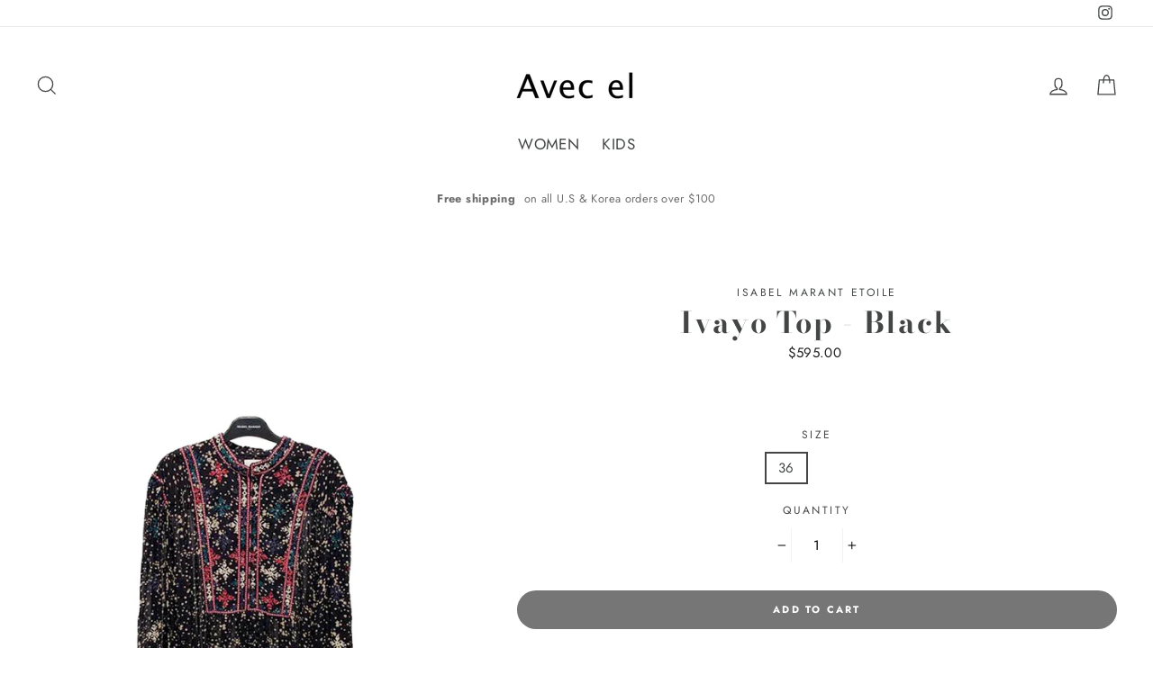

--- FILE ---
content_type: text/html; charset=utf-8
request_url: https://avecel.com/products/isabel-ivayo-top-blk-36
body_size: 21942
content:
<!doctype html>
<html class="no-js" lang="en">
<head>
  <meta charset="utf-8">
  <meta http-equiv="X-UA-Compatible" content="IE=edge,chrome=1">
  <meta name="viewport" content="width=device-width,initial-scale=1">
  <meta name="theme-color" content="#777676">
  <link rel="canonical" href="https://avecel.com/products/isabel-ivayo-top-blk-36">
<title>
  Ivayo Top - Black

&ndash; avecel

</title><meta name="description" content="- Printed top with long sleeves Embroidery patternsButton closure - 100% Viscose"><meta property="og:site_name" content="avecel">
<meta property="og:url" content="https://avecel.com/products/isabel-ivayo-top-blk-36">
<meta property="og:title" content="Ivayo Top - Black">
<meta property="og:type" content="product">
<meta property="og:description" content="- Printed top with long sleeves Embroidery patternsButton closure - 100% Viscose"><meta property="og:price:amount" content="595.00">
  <meta property="og:price:currency" content="USD"><meta property="og:image" content="http://avecel.com/cdn/shop/products/12_d7e90f74-bfa2-41b5-99e1-c9fced681f82_1200x630.jpg?v=1603147587"><meta property="og:image" content="http://avecel.com/cdn/shop/products/11_afdd5c7e-ba73-47ed-9005-a0c75f438eef_1200x630.jpg?v=1603147587">
<meta property="og:image:secure_url" content="https://avecel.com/cdn/shop/products/12_d7e90f74-bfa2-41b5-99e1-c9fced681f82_1200x630.jpg?v=1603147587"><meta property="og:image:secure_url" content="https://avecel.com/cdn/shop/products/11_afdd5c7e-ba73-47ed-9005-a0c75f438eef_1200x630.jpg?v=1603147587">
<meta name="twitter:site" content="@">
<meta name="twitter:card" content="summary_large_image">
<meta name="twitter:title" content="Ivayo Top - Black">
<meta name="twitter:description" content="- Printed top with long sleeves Embroidery patternsButton closure - 100% Viscose">

<style>
  @font-face {
  font-family: "Bodoni Moda";
  font-weight: 700;
  font-style: normal;
  src: url("//avecel.com/cdn/fonts/bodoni_moda/bodonimoda_n7.837502b3cbe406d2c6f311e87870fa9980b0b36a.woff2") format("woff2"),
       url("//avecel.com/cdn/fonts/bodoni_moda/bodonimoda_n7.c198e1cda930f96f6ae1aa8ef8facc95a64cfd1f.woff") format("woff");
}

  @font-face {
  font-family: Jost;
  font-weight: 400;
  font-style: normal;
  src: url("//avecel.com/cdn/fonts/jost/jost_n4.d47a1b6347ce4a4c9f437608011273009d91f2b7.woff2") format("woff2"),
       url("//avecel.com/cdn/fonts/jost/jost_n4.791c46290e672b3f85c3d1c651ef2efa3819eadd.woff") format("woff");
}


  @font-face {
  font-family: Jost;
  font-weight: 700;
  font-style: normal;
  src: url("//avecel.com/cdn/fonts/jost/jost_n7.921dc18c13fa0b0c94c5e2517ffe06139c3615a3.woff2") format("woff2"),
       url("//avecel.com/cdn/fonts/jost/jost_n7.cbfc16c98c1e195f46c536e775e4e959c5f2f22b.woff") format("woff");
}

  @font-face {
  font-family: Jost;
  font-weight: 400;
  font-style: italic;
  src: url("//avecel.com/cdn/fonts/jost/jost_i4.b690098389649750ada222b9763d55796c5283a5.woff2") format("woff2"),
       url("//avecel.com/cdn/fonts/jost/jost_i4.fd766415a47e50b9e391ae7ec04e2ae25e7e28b0.woff") format("woff");
}

  @font-face {
  font-family: Jost;
  font-weight: 700;
  font-style: italic;
  src: url("//avecel.com/cdn/fonts/jost/jost_i7.d8201b854e41e19d7ed9b1a31fe4fe71deea6d3f.woff2") format("woff2"),
       url("//avecel.com/cdn/fonts/jost/jost_i7.eae515c34e26b6c853efddc3fc0c552e0de63757.woff") format("woff");
}

</style>

  <link href="//avecel.com/cdn/shop/t/5/assets/theme.scss.css?v=14867186864524651871759252141" rel="stylesheet" type="text/css" media="all" />

  <style>
    .collection-item__title {
      font-size: 22px;
    }

    @media screen and (max-width: 768px) {
      .collection-item__title {
        font-size: 17.6px;
      }
    }
  </style>

  <script>
    document.documentElement.className = document.documentElement.className.replace('no-js', 'js');

    window.theme = window.theme || {};
    theme.strings = {
      addToCart: "Add to cart",
      soldOut: "Sold Out",
      unavailable: "Unavailable",
      stockLabel: "[count] in stock",
      savePrice: "Save [saved_amount]",
      cartSavings: "You're saving [savings]",
      cartEmpty: "Your cart is currently empty.",
      cartTermsConfirmation: "You must agree with the terms and conditions of sales to check out"
    };
    theme.settings = {
      cartType: "drawer",
      moneyFormat: "${{amount}}",
      recentlyViewedEnabled: false,
      quickView: false,
      themeVersion: "1.0.5"
    };
  </script>

  <script>window.performance && window.performance.mark && window.performance.mark('shopify.content_for_header.start');</script><meta id="shopify-digital-wallet" name="shopify-digital-wallet" content="/4312399939/digital_wallets/dialog">
<meta name="shopify-checkout-api-token" content="c41f3d973e28d0d9a6f218ea858b50ad">
<meta id="in-context-paypal-metadata" data-shop-id="4312399939" data-venmo-supported="true" data-environment="production" data-locale="en_US" data-paypal-v4="true" data-currency="USD">
<link rel="alternate" type="application/json+oembed" href="https://avecel.com/products/isabel-ivayo-top-blk-36.oembed">
<script async="async" src="/checkouts/internal/preloads.js?locale=en-US"></script>
<link rel="preconnect" href="https://shop.app" crossorigin="anonymous">
<script async="async" src="https://shop.app/checkouts/internal/preloads.js?locale=en-US&shop_id=4312399939" crossorigin="anonymous"></script>
<script id="apple-pay-shop-capabilities" type="application/json">{"shopId":4312399939,"countryCode":"US","currencyCode":"USD","merchantCapabilities":["supports3DS"],"merchantId":"gid:\/\/shopify\/Shop\/4312399939","merchantName":"avecel","requiredBillingContactFields":["postalAddress","email"],"requiredShippingContactFields":["postalAddress","email"],"shippingType":"shipping","supportedNetworks":["visa","masterCard","amex","discover","elo","jcb"],"total":{"type":"pending","label":"avecel","amount":"1.00"},"shopifyPaymentsEnabled":true,"supportsSubscriptions":true}</script>
<script id="shopify-features" type="application/json">{"accessToken":"c41f3d973e28d0d9a6f218ea858b50ad","betas":["rich-media-storefront-analytics"],"domain":"avecel.com","predictiveSearch":true,"shopId":4312399939,"locale":"en"}</script>
<script>var Shopify = Shopify || {};
Shopify.shop = "avecel.myshopify.com";
Shopify.locale = "en";
Shopify.currency = {"active":"USD","rate":"1.0"};
Shopify.country = "US";
Shopify.theme = {"name":"Impulse","id":37712592963,"schema_name":"Impulse","schema_version":"1.0.5","theme_store_id":857,"role":"main"};
Shopify.theme.handle = "null";
Shopify.theme.style = {"id":null,"handle":null};
Shopify.cdnHost = "avecel.com/cdn";
Shopify.routes = Shopify.routes || {};
Shopify.routes.root = "/";</script>
<script type="module">!function(o){(o.Shopify=o.Shopify||{}).modules=!0}(window);</script>
<script>!function(o){function n(){var o=[];function n(){o.push(Array.prototype.slice.apply(arguments))}return n.q=o,n}var t=o.Shopify=o.Shopify||{};t.loadFeatures=n(),t.autoloadFeatures=n()}(window);</script>
<script>
  window.ShopifyPay = window.ShopifyPay || {};
  window.ShopifyPay.apiHost = "shop.app\/pay";
  window.ShopifyPay.redirectState = null;
</script>
<script id="shop-js-analytics" type="application/json">{"pageType":"product"}</script>
<script defer="defer" async type="module" src="//avecel.com/cdn/shopifycloud/shop-js/modules/v2/client.init-shop-cart-sync_C5BV16lS.en.esm.js"></script>
<script defer="defer" async type="module" src="//avecel.com/cdn/shopifycloud/shop-js/modules/v2/chunk.common_CygWptCX.esm.js"></script>
<script type="module">
  await import("//avecel.com/cdn/shopifycloud/shop-js/modules/v2/client.init-shop-cart-sync_C5BV16lS.en.esm.js");
await import("//avecel.com/cdn/shopifycloud/shop-js/modules/v2/chunk.common_CygWptCX.esm.js");

  window.Shopify.SignInWithShop?.initShopCartSync?.({"fedCMEnabled":true,"windoidEnabled":true});

</script>
<script>
  window.Shopify = window.Shopify || {};
  if (!window.Shopify.featureAssets) window.Shopify.featureAssets = {};
  window.Shopify.featureAssets['shop-js'] = {"shop-cart-sync":["modules/v2/client.shop-cart-sync_ZFArdW7E.en.esm.js","modules/v2/chunk.common_CygWptCX.esm.js"],"init-fed-cm":["modules/v2/client.init-fed-cm_CmiC4vf6.en.esm.js","modules/v2/chunk.common_CygWptCX.esm.js"],"shop-button":["modules/v2/client.shop-button_tlx5R9nI.en.esm.js","modules/v2/chunk.common_CygWptCX.esm.js"],"shop-cash-offers":["modules/v2/client.shop-cash-offers_DOA2yAJr.en.esm.js","modules/v2/chunk.common_CygWptCX.esm.js","modules/v2/chunk.modal_D71HUcav.esm.js"],"init-windoid":["modules/v2/client.init-windoid_sURxWdc1.en.esm.js","modules/v2/chunk.common_CygWptCX.esm.js"],"shop-toast-manager":["modules/v2/client.shop-toast-manager_ClPi3nE9.en.esm.js","modules/v2/chunk.common_CygWptCX.esm.js"],"init-shop-email-lookup-coordinator":["modules/v2/client.init-shop-email-lookup-coordinator_B8hsDcYM.en.esm.js","modules/v2/chunk.common_CygWptCX.esm.js"],"init-shop-cart-sync":["modules/v2/client.init-shop-cart-sync_C5BV16lS.en.esm.js","modules/v2/chunk.common_CygWptCX.esm.js"],"avatar":["modules/v2/client.avatar_BTnouDA3.en.esm.js"],"pay-button":["modules/v2/client.pay-button_FdsNuTd3.en.esm.js","modules/v2/chunk.common_CygWptCX.esm.js"],"init-customer-accounts":["modules/v2/client.init-customer-accounts_DxDtT_ad.en.esm.js","modules/v2/client.shop-login-button_C5VAVYt1.en.esm.js","modules/v2/chunk.common_CygWptCX.esm.js","modules/v2/chunk.modal_D71HUcav.esm.js"],"init-shop-for-new-customer-accounts":["modules/v2/client.init-shop-for-new-customer-accounts_ChsxoAhi.en.esm.js","modules/v2/client.shop-login-button_C5VAVYt1.en.esm.js","modules/v2/chunk.common_CygWptCX.esm.js","modules/v2/chunk.modal_D71HUcav.esm.js"],"shop-login-button":["modules/v2/client.shop-login-button_C5VAVYt1.en.esm.js","modules/v2/chunk.common_CygWptCX.esm.js","modules/v2/chunk.modal_D71HUcav.esm.js"],"init-customer-accounts-sign-up":["modules/v2/client.init-customer-accounts-sign-up_CPSyQ0Tj.en.esm.js","modules/v2/client.shop-login-button_C5VAVYt1.en.esm.js","modules/v2/chunk.common_CygWptCX.esm.js","modules/v2/chunk.modal_D71HUcav.esm.js"],"shop-follow-button":["modules/v2/client.shop-follow-button_Cva4Ekp9.en.esm.js","modules/v2/chunk.common_CygWptCX.esm.js","modules/v2/chunk.modal_D71HUcav.esm.js"],"checkout-modal":["modules/v2/client.checkout-modal_BPM8l0SH.en.esm.js","modules/v2/chunk.common_CygWptCX.esm.js","modules/v2/chunk.modal_D71HUcav.esm.js"],"lead-capture":["modules/v2/client.lead-capture_Bi8yE_yS.en.esm.js","modules/v2/chunk.common_CygWptCX.esm.js","modules/v2/chunk.modal_D71HUcav.esm.js"],"shop-login":["modules/v2/client.shop-login_D6lNrXab.en.esm.js","modules/v2/chunk.common_CygWptCX.esm.js","modules/v2/chunk.modal_D71HUcav.esm.js"],"payment-terms":["modules/v2/client.payment-terms_CZxnsJam.en.esm.js","modules/v2/chunk.common_CygWptCX.esm.js","modules/v2/chunk.modal_D71HUcav.esm.js"]};
</script>
<script id="__st">var __st={"a":4312399939,"offset":-28800,"reqid":"f33ba867-21f0-408f-b95f-7ef0ec6ebf9b-1768841374","pageurl":"avecel.com\/products\/isabel-ivayo-top-blk-36","u":"f647e49c61eb","p":"product","rtyp":"product","rid":4758453420079};</script>
<script>window.ShopifyPaypalV4VisibilityTracking = true;</script>
<script id="captcha-bootstrap">!function(){'use strict';const t='contact',e='account',n='new_comment',o=[[t,t],['blogs',n],['comments',n],[t,'customer']],c=[[e,'customer_login'],[e,'guest_login'],[e,'recover_customer_password'],[e,'create_customer']],r=t=>t.map((([t,e])=>`form[action*='/${t}']:not([data-nocaptcha='true']) input[name='form_type'][value='${e}']`)).join(','),a=t=>()=>t?[...document.querySelectorAll(t)].map((t=>t.form)):[];function s(){const t=[...o],e=r(t);return a(e)}const i='password',u='form_key',d=['recaptcha-v3-token','g-recaptcha-response','h-captcha-response',i],f=()=>{try{return window.sessionStorage}catch{return}},m='__shopify_v',_=t=>t.elements[u];function p(t,e,n=!1){try{const o=window.sessionStorage,c=JSON.parse(o.getItem(e)),{data:r}=function(t){const{data:e,action:n}=t;return t[m]||n?{data:e,action:n}:{data:t,action:n}}(c);for(const[e,n]of Object.entries(r))t.elements[e]&&(t.elements[e].value=n);n&&o.removeItem(e)}catch(o){console.error('form repopulation failed',{error:o})}}const l='form_type',E='cptcha';function T(t){t.dataset[E]=!0}const w=window,h=w.document,L='Shopify',v='ce_forms',y='captcha';let A=!1;((t,e)=>{const n=(g='f06e6c50-85a8-45c8-87d0-21a2b65856fe',I='https://cdn.shopify.com/shopifycloud/storefront-forms-hcaptcha/ce_storefront_forms_captcha_hcaptcha.v1.5.2.iife.js',D={infoText:'Protected by hCaptcha',privacyText:'Privacy',termsText:'Terms'},(t,e,n)=>{const o=w[L][v],c=o.bindForm;if(c)return c(t,g,e,D).then(n);var r;o.q.push([[t,g,e,D],n]),r=I,A||(h.body.append(Object.assign(h.createElement('script'),{id:'captcha-provider',async:!0,src:r})),A=!0)});var g,I,D;w[L]=w[L]||{},w[L][v]=w[L][v]||{},w[L][v].q=[],w[L][y]=w[L][y]||{},w[L][y].protect=function(t,e){n(t,void 0,e),T(t)},Object.freeze(w[L][y]),function(t,e,n,w,h,L){const[v,y,A,g]=function(t,e,n){const i=e?o:[],u=t?c:[],d=[...i,...u],f=r(d),m=r(i),_=r(d.filter((([t,e])=>n.includes(e))));return[a(f),a(m),a(_),s()]}(w,h,L),I=t=>{const e=t.target;return e instanceof HTMLFormElement?e:e&&e.form},D=t=>v().includes(t);t.addEventListener('submit',(t=>{const e=I(t);if(!e)return;const n=D(e)&&!e.dataset.hcaptchaBound&&!e.dataset.recaptchaBound,o=_(e),c=g().includes(e)&&(!o||!o.value);(n||c)&&t.preventDefault(),c&&!n&&(function(t){try{if(!f())return;!function(t){const e=f();if(!e)return;const n=_(t);if(!n)return;const o=n.value;o&&e.removeItem(o)}(t);const e=Array.from(Array(32),(()=>Math.random().toString(36)[2])).join('');!function(t,e){_(t)||t.append(Object.assign(document.createElement('input'),{type:'hidden',name:u})),t.elements[u].value=e}(t,e),function(t,e){const n=f();if(!n)return;const o=[...t.querySelectorAll(`input[type='${i}']`)].map((({name:t})=>t)),c=[...d,...o],r={};for(const[a,s]of new FormData(t).entries())c.includes(a)||(r[a]=s);n.setItem(e,JSON.stringify({[m]:1,action:t.action,data:r}))}(t,e)}catch(e){console.error('failed to persist form',e)}}(e),e.submit())}));const S=(t,e)=>{t&&!t.dataset[E]&&(n(t,e.some((e=>e===t))),T(t))};for(const o of['focusin','change'])t.addEventListener(o,(t=>{const e=I(t);D(e)&&S(e,y())}));const B=e.get('form_key'),M=e.get(l),P=B&&M;t.addEventListener('DOMContentLoaded',(()=>{const t=y();if(P)for(const e of t)e.elements[l].value===M&&p(e,B);[...new Set([...A(),...v().filter((t=>'true'===t.dataset.shopifyCaptcha))])].forEach((e=>S(e,t)))}))}(h,new URLSearchParams(w.location.search),n,t,e,['guest_login'])})(!0,!0)}();</script>
<script integrity="sha256-4kQ18oKyAcykRKYeNunJcIwy7WH5gtpwJnB7kiuLZ1E=" data-source-attribution="shopify.loadfeatures" defer="defer" src="//avecel.com/cdn/shopifycloud/storefront/assets/storefront/load_feature-a0a9edcb.js" crossorigin="anonymous"></script>
<script crossorigin="anonymous" defer="defer" src="//avecel.com/cdn/shopifycloud/storefront/assets/shopify_pay/storefront-65b4c6d7.js?v=20250812"></script>
<script data-source-attribution="shopify.dynamic_checkout.dynamic.init">var Shopify=Shopify||{};Shopify.PaymentButton=Shopify.PaymentButton||{isStorefrontPortableWallets:!0,init:function(){window.Shopify.PaymentButton.init=function(){};var t=document.createElement("script");t.src="https://avecel.com/cdn/shopifycloud/portable-wallets/latest/portable-wallets.en.js",t.type="module",document.head.appendChild(t)}};
</script>
<script data-source-attribution="shopify.dynamic_checkout.buyer_consent">
  function portableWalletsHideBuyerConsent(e){var t=document.getElementById("shopify-buyer-consent"),n=document.getElementById("shopify-subscription-policy-button");t&&n&&(t.classList.add("hidden"),t.setAttribute("aria-hidden","true"),n.removeEventListener("click",e))}function portableWalletsShowBuyerConsent(e){var t=document.getElementById("shopify-buyer-consent"),n=document.getElementById("shopify-subscription-policy-button");t&&n&&(t.classList.remove("hidden"),t.removeAttribute("aria-hidden"),n.addEventListener("click",e))}window.Shopify?.PaymentButton&&(window.Shopify.PaymentButton.hideBuyerConsent=portableWalletsHideBuyerConsent,window.Shopify.PaymentButton.showBuyerConsent=portableWalletsShowBuyerConsent);
</script>
<script data-source-attribution="shopify.dynamic_checkout.cart.bootstrap">document.addEventListener("DOMContentLoaded",(function(){function t(){return document.querySelector("shopify-accelerated-checkout-cart, shopify-accelerated-checkout")}if(t())Shopify.PaymentButton.init();else{new MutationObserver((function(e,n){t()&&(Shopify.PaymentButton.init(),n.disconnect())})).observe(document.body,{childList:!0,subtree:!0})}}));
</script>
<link id="shopify-accelerated-checkout-styles" rel="stylesheet" media="screen" href="https://avecel.com/cdn/shopifycloud/portable-wallets/latest/accelerated-checkout-backwards-compat.css" crossorigin="anonymous">
<style id="shopify-accelerated-checkout-cart">
        #shopify-buyer-consent {
  margin-top: 1em;
  display: inline-block;
  width: 100%;
}

#shopify-buyer-consent.hidden {
  display: none;
}

#shopify-subscription-policy-button {
  background: none;
  border: none;
  padding: 0;
  text-decoration: underline;
  font-size: inherit;
  cursor: pointer;
}

#shopify-subscription-policy-button::before {
  box-shadow: none;
}

      </style>

<script>window.performance && window.performance.mark && window.performance.mark('shopify.content_for_header.end');</script>
  <!--[if lt IE 9]>
<script src="//cdnjs.cloudflare.com/ajax/libs/html5shiv/3.7.2/html5shiv.min.js" type="text/javascript"></script>
<![endif]-->
<!--[if (lte IE 9) ]><script src="//avecel.com/cdn/shop/t/5/assets/match-media.min.js?v=159635276924582161481537332048" type="text/javascript"></script><![endif]-->


  <script src="//code.jquery.com/jquery-3.1.0.min.js" type="text/javascript"></script>
  <script>theme.jQuery = jQuery;</script>

  
  <script src="//avecel.com/cdn/shop/t/5/assets/vendor.js" defer="defer"></script>



  

  
  <script src="//avecel.com/cdn/shop/t/5/assets/theme.js?v=46983870769435279421537454600" defer="defer"></script>


<link href="https://monorail-edge.shopifysvc.com" rel="dns-prefetch">
<script>(function(){if ("sendBeacon" in navigator && "performance" in window) {try {var session_token_from_headers = performance.getEntriesByType('navigation')[0].serverTiming.find(x => x.name == '_s').description;} catch {var session_token_from_headers = undefined;}var session_cookie_matches = document.cookie.match(/_shopify_s=([^;]*)/);var session_token_from_cookie = session_cookie_matches && session_cookie_matches.length === 2 ? session_cookie_matches[1] : "";var session_token = session_token_from_headers || session_token_from_cookie || "";function handle_abandonment_event(e) {var entries = performance.getEntries().filter(function(entry) {return /monorail-edge.shopifysvc.com/.test(entry.name);});if (!window.abandonment_tracked && entries.length === 0) {window.abandonment_tracked = true;var currentMs = Date.now();var navigation_start = performance.timing.navigationStart;var payload = {shop_id: 4312399939,url: window.location.href,navigation_start,duration: currentMs - navigation_start,session_token,page_type: "product"};window.navigator.sendBeacon("https://monorail-edge.shopifysvc.com/v1/produce", JSON.stringify({schema_id: "online_store_buyer_site_abandonment/1.1",payload: payload,metadata: {event_created_at_ms: currentMs,event_sent_at_ms: currentMs}}));}}window.addEventListener('pagehide', handle_abandonment_event);}}());</script>
<script id="web-pixels-manager-setup">(function e(e,d,r,n,o){if(void 0===o&&(o={}),!Boolean(null===(a=null===(i=window.Shopify)||void 0===i?void 0:i.analytics)||void 0===a?void 0:a.replayQueue)){var i,a;window.Shopify=window.Shopify||{};var t=window.Shopify;t.analytics=t.analytics||{};var s=t.analytics;s.replayQueue=[],s.publish=function(e,d,r){return s.replayQueue.push([e,d,r]),!0};try{self.performance.mark("wpm:start")}catch(e){}var l=function(){var e={modern:/Edge?\/(1{2}[4-9]|1[2-9]\d|[2-9]\d{2}|\d{4,})\.\d+(\.\d+|)|Firefox\/(1{2}[4-9]|1[2-9]\d|[2-9]\d{2}|\d{4,})\.\d+(\.\d+|)|Chrom(ium|e)\/(9{2}|\d{3,})\.\d+(\.\d+|)|(Maci|X1{2}).+ Version\/(15\.\d+|(1[6-9]|[2-9]\d|\d{3,})\.\d+)([,.]\d+|)( \(\w+\)|)( Mobile\/\w+|) Safari\/|Chrome.+OPR\/(9{2}|\d{3,})\.\d+\.\d+|(CPU[ +]OS|iPhone[ +]OS|CPU[ +]iPhone|CPU IPhone OS|CPU iPad OS)[ +]+(15[._]\d+|(1[6-9]|[2-9]\d|\d{3,})[._]\d+)([._]\d+|)|Android:?[ /-](13[3-9]|1[4-9]\d|[2-9]\d{2}|\d{4,})(\.\d+|)(\.\d+|)|Android.+Firefox\/(13[5-9]|1[4-9]\d|[2-9]\d{2}|\d{4,})\.\d+(\.\d+|)|Android.+Chrom(ium|e)\/(13[3-9]|1[4-9]\d|[2-9]\d{2}|\d{4,})\.\d+(\.\d+|)|SamsungBrowser\/([2-9]\d|\d{3,})\.\d+/,legacy:/Edge?\/(1[6-9]|[2-9]\d|\d{3,})\.\d+(\.\d+|)|Firefox\/(5[4-9]|[6-9]\d|\d{3,})\.\d+(\.\d+|)|Chrom(ium|e)\/(5[1-9]|[6-9]\d|\d{3,})\.\d+(\.\d+|)([\d.]+$|.*Safari\/(?![\d.]+ Edge\/[\d.]+$))|(Maci|X1{2}).+ Version\/(10\.\d+|(1[1-9]|[2-9]\d|\d{3,})\.\d+)([,.]\d+|)( \(\w+\)|)( Mobile\/\w+|) Safari\/|Chrome.+OPR\/(3[89]|[4-9]\d|\d{3,})\.\d+\.\d+|(CPU[ +]OS|iPhone[ +]OS|CPU[ +]iPhone|CPU IPhone OS|CPU iPad OS)[ +]+(10[._]\d+|(1[1-9]|[2-9]\d|\d{3,})[._]\d+)([._]\d+|)|Android:?[ /-](13[3-9]|1[4-9]\d|[2-9]\d{2}|\d{4,})(\.\d+|)(\.\d+|)|Mobile Safari.+OPR\/([89]\d|\d{3,})\.\d+\.\d+|Android.+Firefox\/(13[5-9]|1[4-9]\d|[2-9]\d{2}|\d{4,})\.\d+(\.\d+|)|Android.+Chrom(ium|e)\/(13[3-9]|1[4-9]\d|[2-9]\d{2}|\d{4,})\.\d+(\.\d+|)|Android.+(UC? ?Browser|UCWEB|U3)[ /]?(15\.([5-9]|\d{2,})|(1[6-9]|[2-9]\d|\d{3,})\.\d+)\.\d+|SamsungBrowser\/(5\.\d+|([6-9]|\d{2,})\.\d+)|Android.+MQ{2}Browser\/(14(\.(9|\d{2,})|)|(1[5-9]|[2-9]\d|\d{3,})(\.\d+|))(\.\d+|)|K[Aa][Ii]OS\/(3\.\d+|([4-9]|\d{2,})\.\d+)(\.\d+|)/},d=e.modern,r=e.legacy,n=navigator.userAgent;return n.match(d)?"modern":n.match(r)?"legacy":"unknown"}(),u="modern"===l?"modern":"legacy",c=(null!=n?n:{modern:"",legacy:""})[u],f=function(e){return[e.baseUrl,"/wpm","/b",e.hashVersion,"modern"===e.buildTarget?"m":"l",".js"].join("")}({baseUrl:d,hashVersion:r,buildTarget:u}),m=function(e){var d=e.version,r=e.bundleTarget,n=e.surface,o=e.pageUrl,i=e.monorailEndpoint;return{emit:function(e){var a=e.status,t=e.errorMsg,s=(new Date).getTime(),l=JSON.stringify({metadata:{event_sent_at_ms:s},events:[{schema_id:"web_pixels_manager_load/3.1",payload:{version:d,bundle_target:r,page_url:o,status:a,surface:n,error_msg:t},metadata:{event_created_at_ms:s}}]});if(!i)return console&&console.warn&&console.warn("[Web Pixels Manager] No Monorail endpoint provided, skipping logging."),!1;try{return self.navigator.sendBeacon.bind(self.navigator)(i,l)}catch(e){}var u=new XMLHttpRequest;try{return u.open("POST",i,!0),u.setRequestHeader("Content-Type","text/plain"),u.send(l),!0}catch(e){return console&&console.warn&&console.warn("[Web Pixels Manager] Got an unhandled error while logging to Monorail."),!1}}}}({version:r,bundleTarget:l,surface:e.surface,pageUrl:self.location.href,monorailEndpoint:e.monorailEndpoint});try{o.browserTarget=l,function(e){var d=e.src,r=e.async,n=void 0===r||r,o=e.onload,i=e.onerror,a=e.sri,t=e.scriptDataAttributes,s=void 0===t?{}:t,l=document.createElement("script"),u=document.querySelector("head"),c=document.querySelector("body");if(l.async=n,l.src=d,a&&(l.integrity=a,l.crossOrigin="anonymous"),s)for(var f in s)if(Object.prototype.hasOwnProperty.call(s,f))try{l.dataset[f]=s[f]}catch(e){}if(o&&l.addEventListener("load",o),i&&l.addEventListener("error",i),u)u.appendChild(l);else{if(!c)throw new Error("Did not find a head or body element to append the script");c.appendChild(l)}}({src:f,async:!0,onload:function(){if(!function(){var e,d;return Boolean(null===(d=null===(e=window.Shopify)||void 0===e?void 0:e.analytics)||void 0===d?void 0:d.initialized)}()){var d=window.webPixelsManager.init(e)||void 0;if(d){var r=window.Shopify.analytics;r.replayQueue.forEach((function(e){var r=e[0],n=e[1],o=e[2];d.publishCustomEvent(r,n,o)})),r.replayQueue=[],r.publish=d.publishCustomEvent,r.visitor=d.visitor,r.initialized=!0}}},onerror:function(){return m.emit({status:"failed",errorMsg:"".concat(f," has failed to load")})},sri:function(e){var d=/^sha384-[A-Za-z0-9+/=]+$/;return"string"==typeof e&&d.test(e)}(c)?c:"",scriptDataAttributes:o}),m.emit({status:"loading"})}catch(e){m.emit({status:"failed",errorMsg:(null==e?void 0:e.message)||"Unknown error"})}}})({shopId: 4312399939,storefrontBaseUrl: "https://avecel.com",extensionsBaseUrl: "https://extensions.shopifycdn.com/cdn/shopifycloud/web-pixels-manager",monorailEndpoint: "https://monorail-edge.shopifysvc.com/unstable/produce_batch",surface: "storefront-renderer",enabledBetaFlags: ["2dca8a86"],webPixelsConfigList: [{"id":"shopify-app-pixel","configuration":"{}","eventPayloadVersion":"v1","runtimeContext":"STRICT","scriptVersion":"0450","apiClientId":"shopify-pixel","type":"APP","privacyPurposes":["ANALYTICS","MARKETING"]},{"id":"shopify-custom-pixel","eventPayloadVersion":"v1","runtimeContext":"LAX","scriptVersion":"0450","apiClientId":"shopify-pixel","type":"CUSTOM","privacyPurposes":["ANALYTICS","MARKETING"]}],isMerchantRequest: false,initData: {"shop":{"name":"avecel","paymentSettings":{"currencyCode":"USD"},"myshopifyDomain":"avecel.myshopify.com","countryCode":"US","storefrontUrl":"https:\/\/avecel.com"},"customer":null,"cart":null,"checkout":null,"productVariants":[{"price":{"amount":595.0,"currencyCode":"USD"},"product":{"title":"Ivayo Top - Black","vendor":"Isabel Marant Etoile","id":"4758453420079","untranslatedTitle":"Ivayo Top - Black","url":"\/products\/isabel-ivayo-top-blk-36","type":"womens top"},"id":"32671905153071","image":{"src":"\/\/avecel.com\/cdn\/shop\/products\/12_d7e90f74-bfa2-41b5-99e1-c9fced681f82.jpg?v=1603147587"},"sku":"","title":"36","untranslatedTitle":"36"},{"price":{"amount":595.0,"currencyCode":"USD"},"product":{"title":"Ivayo Top - Black","vendor":"Isabel Marant Etoile","id":"4758453420079","untranslatedTitle":"Ivayo Top - Black","url":"\/products\/isabel-ivayo-top-blk-36","type":"womens top"},"id":"32671905185839","image":{"src":"\/\/avecel.com\/cdn\/shop\/products\/12_d7e90f74-bfa2-41b5-99e1-c9fced681f82.jpg?v=1603147587"},"sku":"","title":"38","untranslatedTitle":"38"}],"purchasingCompany":null},},"https://avecel.com/cdn","fcfee988w5aeb613cpc8e4bc33m6693e112",{"modern":"","legacy":""},{"shopId":"4312399939","storefrontBaseUrl":"https:\/\/avecel.com","extensionBaseUrl":"https:\/\/extensions.shopifycdn.com\/cdn\/shopifycloud\/web-pixels-manager","surface":"storefront-renderer","enabledBetaFlags":"[\"2dca8a86\"]","isMerchantRequest":"false","hashVersion":"fcfee988w5aeb613cpc8e4bc33m6693e112","publish":"custom","events":"[[\"page_viewed\",{}],[\"product_viewed\",{\"productVariant\":{\"price\":{\"amount\":595.0,\"currencyCode\":\"USD\"},\"product\":{\"title\":\"Ivayo Top - Black\",\"vendor\":\"Isabel Marant Etoile\",\"id\":\"4758453420079\",\"untranslatedTitle\":\"Ivayo Top - Black\",\"url\":\"\/products\/isabel-ivayo-top-blk-36\",\"type\":\"womens top\"},\"id\":\"32671905153071\",\"image\":{\"src\":\"\/\/avecel.com\/cdn\/shop\/products\/12_d7e90f74-bfa2-41b5-99e1-c9fced681f82.jpg?v=1603147587\"},\"sku\":\"\",\"title\":\"36\",\"untranslatedTitle\":\"36\"}}]]"});</script><script>
  window.ShopifyAnalytics = window.ShopifyAnalytics || {};
  window.ShopifyAnalytics.meta = window.ShopifyAnalytics.meta || {};
  window.ShopifyAnalytics.meta.currency = 'USD';
  var meta = {"product":{"id":4758453420079,"gid":"gid:\/\/shopify\/Product\/4758453420079","vendor":"Isabel Marant Etoile","type":"womens top","handle":"isabel-ivayo-top-blk-36","variants":[{"id":32671905153071,"price":59500,"name":"Ivayo Top - Black - 36","public_title":"36","sku":""},{"id":32671905185839,"price":59500,"name":"Ivayo Top - Black - 38","public_title":"38","sku":""}],"remote":false},"page":{"pageType":"product","resourceType":"product","resourceId":4758453420079,"requestId":"f33ba867-21f0-408f-b95f-7ef0ec6ebf9b-1768841374"}};
  for (var attr in meta) {
    window.ShopifyAnalytics.meta[attr] = meta[attr];
  }
</script>
<script class="analytics">
  (function () {
    var customDocumentWrite = function(content) {
      var jquery = null;

      if (window.jQuery) {
        jquery = window.jQuery;
      } else if (window.Checkout && window.Checkout.$) {
        jquery = window.Checkout.$;
      }

      if (jquery) {
        jquery('body').append(content);
      }
    };

    var hasLoggedConversion = function(token) {
      if (token) {
        return document.cookie.indexOf('loggedConversion=' + token) !== -1;
      }
      return false;
    }

    var setCookieIfConversion = function(token) {
      if (token) {
        var twoMonthsFromNow = new Date(Date.now());
        twoMonthsFromNow.setMonth(twoMonthsFromNow.getMonth() + 2);

        document.cookie = 'loggedConversion=' + token + '; expires=' + twoMonthsFromNow;
      }
    }

    var trekkie = window.ShopifyAnalytics.lib = window.trekkie = window.trekkie || [];
    if (trekkie.integrations) {
      return;
    }
    trekkie.methods = [
      'identify',
      'page',
      'ready',
      'track',
      'trackForm',
      'trackLink'
    ];
    trekkie.factory = function(method) {
      return function() {
        var args = Array.prototype.slice.call(arguments);
        args.unshift(method);
        trekkie.push(args);
        return trekkie;
      };
    };
    for (var i = 0; i < trekkie.methods.length; i++) {
      var key = trekkie.methods[i];
      trekkie[key] = trekkie.factory(key);
    }
    trekkie.load = function(config) {
      trekkie.config = config || {};
      trekkie.config.initialDocumentCookie = document.cookie;
      var first = document.getElementsByTagName('script')[0];
      var script = document.createElement('script');
      script.type = 'text/javascript';
      script.onerror = function(e) {
        var scriptFallback = document.createElement('script');
        scriptFallback.type = 'text/javascript';
        scriptFallback.onerror = function(error) {
                var Monorail = {
      produce: function produce(monorailDomain, schemaId, payload) {
        var currentMs = new Date().getTime();
        var event = {
          schema_id: schemaId,
          payload: payload,
          metadata: {
            event_created_at_ms: currentMs,
            event_sent_at_ms: currentMs
          }
        };
        return Monorail.sendRequest("https://" + monorailDomain + "/v1/produce", JSON.stringify(event));
      },
      sendRequest: function sendRequest(endpointUrl, payload) {
        // Try the sendBeacon API
        if (window && window.navigator && typeof window.navigator.sendBeacon === 'function' && typeof window.Blob === 'function' && !Monorail.isIos12()) {
          var blobData = new window.Blob([payload], {
            type: 'text/plain'
          });

          if (window.navigator.sendBeacon(endpointUrl, blobData)) {
            return true;
          } // sendBeacon was not successful

        } // XHR beacon

        var xhr = new XMLHttpRequest();

        try {
          xhr.open('POST', endpointUrl);
          xhr.setRequestHeader('Content-Type', 'text/plain');
          xhr.send(payload);
        } catch (e) {
          console.log(e);
        }

        return false;
      },
      isIos12: function isIos12() {
        return window.navigator.userAgent.lastIndexOf('iPhone; CPU iPhone OS 12_') !== -1 || window.navigator.userAgent.lastIndexOf('iPad; CPU OS 12_') !== -1;
      }
    };
    Monorail.produce('monorail-edge.shopifysvc.com',
      'trekkie_storefront_load_errors/1.1',
      {shop_id: 4312399939,
      theme_id: 37712592963,
      app_name: "storefront",
      context_url: window.location.href,
      source_url: "//avecel.com/cdn/s/trekkie.storefront.cd680fe47e6c39ca5d5df5f0a32d569bc48c0f27.min.js"});

        };
        scriptFallback.async = true;
        scriptFallback.src = '//avecel.com/cdn/s/trekkie.storefront.cd680fe47e6c39ca5d5df5f0a32d569bc48c0f27.min.js';
        first.parentNode.insertBefore(scriptFallback, first);
      };
      script.async = true;
      script.src = '//avecel.com/cdn/s/trekkie.storefront.cd680fe47e6c39ca5d5df5f0a32d569bc48c0f27.min.js';
      first.parentNode.insertBefore(script, first);
    };
    trekkie.load(
      {"Trekkie":{"appName":"storefront","development":false,"defaultAttributes":{"shopId":4312399939,"isMerchantRequest":null,"themeId":37712592963,"themeCityHash":"5688575552828200140","contentLanguage":"en","currency":"USD","eventMetadataId":"36c46c32-c769-41d1-8ca7-1c3a4116f1c4"},"isServerSideCookieWritingEnabled":true,"monorailRegion":"shop_domain","enabledBetaFlags":["65f19447"]},"Session Attribution":{},"S2S":{"facebookCapiEnabled":false,"source":"trekkie-storefront-renderer","apiClientId":580111}}
    );

    var loaded = false;
    trekkie.ready(function() {
      if (loaded) return;
      loaded = true;

      window.ShopifyAnalytics.lib = window.trekkie;

      var originalDocumentWrite = document.write;
      document.write = customDocumentWrite;
      try { window.ShopifyAnalytics.merchantGoogleAnalytics.call(this); } catch(error) {};
      document.write = originalDocumentWrite;

      window.ShopifyAnalytics.lib.page(null,{"pageType":"product","resourceType":"product","resourceId":4758453420079,"requestId":"f33ba867-21f0-408f-b95f-7ef0ec6ebf9b-1768841374","shopifyEmitted":true});

      var match = window.location.pathname.match(/checkouts\/(.+)\/(thank_you|post_purchase)/)
      var token = match? match[1]: undefined;
      if (!hasLoggedConversion(token)) {
        setCookieIfConversion(token);
        window.ShopifyAnalytics.lib.track("Viewed Product",{"currency":"USD","variantId":32671905153071,"productId":4758453420079,"productGid":"gid:\/\/shopify\/Product\/4758453420079","name":"Ivayo Top - Black - 36","price":"595.00","sku":"","brand":"Isabel Marant Etoile","variant":"36","category":"womens top","nonInteraction":true,"remote":false},undefined,undefined,{"shopifyEmitted":true});
      window.ShopifyAnalytics.lib.track("monorail:\/\/trekkie_storefront_viewed_product\/1.1",{"currency":"USD","variantId":32671905153071,"productId":4758453420079,"productGid":"gid:\/\/shopify\/Product\/4758453420079","name":"Ivayo Top - Black - 36","price":"595.00","sku":"","brand":"Isabel Marant Etoile","variant":"36","category":"womens top","nonInteraction":true,"remote":false,"referer":"https:\/\/avecel.com\/products\/isabel-ivayo-top-blk-36"});
      }
    });


        var eventsListenerScript = document.createElement('script');
        eventsListenerScript.async = true;
        eventsListenerScript.src = "//avecel.com/cdn/shopifycloud/storefront/assets/shop_events_listener-3da45d37.js";
        document.getElementsByTagName('head')[0].appendChild(eventsListenerScript);

})();</script>
<script
  defer
  src="https://avecel.com/cdn/shopifycloud/perf-kit/shopify-perf-kit-3.0.4.min.js"
  data-application="storefront-renderer"
  data-shop-id="4312399939"
  data-render-region="gcp-us-central1"
  data-page-type="product"
  data-theme-instance-id="37712592963"
  data-theme-name="Impulse"
  data-theme-version="1.0.5"
  data-monorail-region="shop_domain"
  data-resource-timing-sampling-rate="10"
  data-shs="true"
  data-shs-beacon="true"
  data-shs-export-with-fetch="true"
  data-shs-logs-sample-rate="1"
  data-shs-beacon-endpoint="https://avecel.com/api/collect"
></script>
</head>

<body class="template-product" data-transitions="false">

  
  

  <a class="in-page-link visually-hidden skip-link" href="#MainContent">Skip to content</a>

  <div id="PageContainer" class="page-container">
    <div class="transition-body">

    <div id="shopify-section-header" class="shopify-section">




<div id="NavDrawer" class="drawer drawer--left">
  <div class="drawer__fixed-header">
    <div class="drawer__header appear-animation appear-delay-1">
      <div class="h2 drawer__title">
        

      </div>
      <div class="drawer__close">
        <button type="button" class="drawer__close-button js-drawer-close">
          <svg aria-hidden="true" focusable="false" role="presentation" class="icon icon-close" viewBox="0 0 64 64"><defs><style>.cls-1{fill:none;stroke:#000;stroke-miterlimit:10;stroke-width:2px}</style></defs><path class="cls-1" d="M19 17.61l27.12 27.13m0-27.12L19 44.74"/></svg>
          <span class="icon__fallback-text">Close menu</span>
        </button>
      </div>
    </div>
  </div>
  <div class="drawer__inner">

    <ul class="mobile-nav" role="navigation" aria-label="Primary">
      


        <li class="mobile-nav__item appear-animation appear-delay-2">
          
            <div class="mobile-nav__has-sublist">
              
                <a href="/collections/womens"
                  class="mobile-nav__link mobile-nav__link--top-level"
                  id="Label-women"
                  >
                  WOMEN
                </a>
                <div class="mobile-nav__toggle">
                  <button type="button"
                    aria-controls="Linklist-women"
                    
                    class="collapsible-trigger collapsible--auto-height ">
                    <span class="collapsible-trigger__icon collapsible-trigger__icon--open" role="presentation">
  <svg aria-hidden="true" focusable="false" role="presentation" class="icon icon--wide icon-chevron-down" viewBox="0 0 28 16"><path d="M1.57 1.59l12.76 12.77L27.1 1.59" stroke-width="2" stroke="#000" fill="none" fill-rule="evenodd"/></svg>
</span>

                  </button>
                </div>
              
            </div>
          

          
            <div id="Linklist-women"
              class="mobile-nav__sublist collapsible-content collapsible-content--all "
              aria-labelledby="Label-women"
              >
              <div class="collapsible-content__inner">
                <ul class="mobile-nav__sublist">
                  


                    <li class="mobile-nav__item">
                      <div class="mobile-nav__child-item">
                        
                          <a href="/collections/women-new"
                            class="mobile-nav__link"
                            id="Sublabel-new"
                            >
                            NEW
                          </a>
                        
                        
                      </div>

                      
                    </li>
                  


                    <li class="mobile-nav__item">
                      <div class="mobile-nav__child-item">
                        
                          <a href="/collections/new"
                            class="mobile-nav__link"
                            id="Sublabel-40-sale-items"
                            >
                            40% Sale Items
                          </a>
                        
                        
                      </div>

                      
                    </li>
                  


                    <li class="mobile-nav__item">
                      <div class="mobile-nav__child-item">
                        
                          <a href="/collections/womens"
                            class="mobile-nav__link"
                            id="Sublabel-view-all"
                            >
                            VIEW ALL
                          </a>
                        
                        
                      </div>

                      
                    </li>
                  


                    <li class="mobile-nav__item">
                      <div class="mobile-nav__child-item">
                        
                          <a href="/search"
                            class="mobile-nav__link"
                            id="Sublabel-categories"
                            >
                            CATEGORIES
                          </a>
                        
                        
                          <button type="button"
                            aria-controls="Sublinklist-women-categories"
                            class="collapsible-trigger ">
                            <span class="collapsible-trigger__icon collapsible-trigger__icon--circle collapsible-trigger__icon--open" role="presentation">
  <svg aria-hidden="true" focusable="false" role="presentation" class="icon icon--wide icon-chevron-down" viewBox="0 0 28 16"><path d="M1.57 1.59l12.76 12.77L27.1 1.59" stroke-width="2" stroke="#000" fill="none" fill-rule="evenodd"/></svg>
</span>

                          </button>
                        
                      </div>

                      
                        <div
                          id="Sublinklist-women-categories"
                          aria-labelledby="Sublabel-categories"
                          class="mobile-nav__sublist collapsible-content collapsible-content--all "
                          >
                          <div class="collapsible-content__inner">
                            <ul class="mobile-nav__grandchildlist">
                              
                                <li class="mobile-nav__item"">
                                  <a href="/collections/womens-top" class="mobile-nav__link" >
                                    Tops / Tshirts
                                  </a>
                                </li>
                              
                                <li class="mobile-nav__item"">
                                  <a href="/collections/womens-knitwear" class="mobile-nav__link" >
                                    Knitwear
                                  </a>
                                </li>
                              
                                <li class="mobile-nav__item"">
                                  <a href="/collections/womens-skirt" class="mobile-nav__link" >
                                    Skirts
                                  </a>
                                </li>
                              
                                <li class="mobile-nav__item"">
                                  <a href="/collections/womens-pants" class="mobile-nav__link" >
                                    Pants
                                  </a>
                                </li>
                              
                                <li class="mobile-nav__item"">
                                  <a href="/collections/womens-dress" class="mobile-nav__link" >
                                    Dresses
                                  </a>
                                </li>
                              
                                <li class="mobile-nav__item"">
                                  <a href="/collections/womens-jumpsuit" class="mobile-nav__link" >
                                    Jumpsuits
                                  </a>
                                </li>
                              
                                <li class="mobile-nav__item"">
                                  <a href="/collections/womens-jacket" class="mobile-nav__link" >
                                    Jackets / Coat
                                  </a>
                                </li>
                              
                                <li class="mobile-nav__item"">
                                  <a href="/collections/sportswear" class="mobile-nav__link" >
                                    Sportswear
                                  </a>
                                </li>
                              
                                <li class="mobile-nav__item"">
                                  <a href="/collections/womens-acc" class="mobile-nav__link" >
                                    Accessories
                                  </a>
                                </li>
                              
                            </ul>
                          </div>
                        </div>
                      
                    </li>
                  


                    <li class="mobile-nav__item">
                      <div class="mobile-nav__child-item">
                        
                          <a href="/pages/designers-1"
                            class="mobile-nav__link"
                            id="Sublabel-designers"
                            >
                            DESIGNERS
                          </a>
                        
                        
                          <button type="button"
                            aria-controls="Sublinklist-women-designers"
                            class="collapsible-trigger ">
                            <span class="collapsible-trigger__icon collapsible-trigger__icon--circle collapsible-trigger__icon--open" role="presentation">
  <svg aria-hidden="true" focusable="false" role="presentation" class="icon icon--wide icon-chevron-down" viewBox="0 0 28 16"><path d="M1.57 1.59l12.76 12.77L27.1 1.59" stroke-width="2" stroke="#000" fill="none" fill-rule="evenodd"/></svg>
</span>

                          </button>
                        
                      </div>

                      
                        <div
                          id="Sublinklist-women-designers"
                          aria-labelledby="Sublabel-designers"
                          class="mobile-nav__sublist collapsible-content collapsible-content--all "
                          >
                          <div class="collapsible-content__inner">
                            <ul class="mobile-nav__grandchildlist">
                              
                                <li class="mobile-nav__item"">
                                  <a href="/collections/3-1-phillip-lim" class="mobile-nav__link" >
                                    3.1 Phillip Lim
                                  </a>
                                </li>
                              
                                <li class="mobile-nav__item"">
                                  <a href="/collections/acne-studios" class="mobile-nav__link" >
                                    Acne Studios
                                  </a>
                                </li>
                              
                                <li class="mobile-nav__item"">
                                  <a href="/collections/agode" class="mobile-nav__link" >
                                    Agolde
                                  </a>
                                </li>
                              
                                <li class="mobile-nav__item"">
                                  <a href="/collections/barrie" class="mobile-nav__link" >
                                    Barrie
                                  </a>
                                </li>
                              
                                <li class="mobile-nav__item"">
                                  <a href="/collections/blancha" class="mobile-nav__link" >
                                    Blancha
                                  </a>
                                </li>
                              
                                <li class="mobile-nav__item"">
                                  <a href="/collections/dsquared2" class="mobile-nav__link" >
                                    Dsquared2
                                  </a>
                                </li>
                              
                                <li class="mobile-nav__item"">
                                  <a href="/collections/enfold" class="mobile-nav__link" >
                                    Enfold
                                  </a>
                                </li>
                              
                                <li class="mobile-nav__item"">
                                  <a href="/collections/etre-cecile" class="mobile-nav__link" >
                                    Être Cécile
                                  </a>
                                </li>
                              
                                <li class="mobile-nav__item"">
                                  <a href="/collections/erika-cavallini" class="mobile-nav__link" >
                                    Erika Cavallini
                                  </a>
                                </li>
                              
                                <li class="mobile-nav__item"">
                                  <a href="/collections/ganni" class="mobile-nav__link" >
                                    Ganni
                                  </a>
                                </li>
                              
                                <li class="mobile-nav__item"">
                                  <a href="/collections/ines-marechal" class="mobile-nav__link" >
                                    Ines & Marechal
                                  </a>
                                </li>
                              
                                <li class="mobile-nav__item"">
                                  <a href="/collections/isabel-marant" class="mobile-nav__link" >
                                    Isabel Marant
                                  </a>
                                </li>
                              
                                <li class="mobile-nav__item"">
                                  <a href="/collections/isabel-marant-etoile" class="mobile-nav__link" >
                                    Isabel Marant Etoile
                                  </a>
                                </li>
                              
                                <li class="mobile-nav__item"">
                                  <a href="/collections/joseph" class="mobile-nav__link" >
                                    Joseph
                                  </a>
                                </li>
                              
                                <li class="mobile-nav__item"">
                                  <a href="/collections/marni" class="mobile-nav__link" >
                                    Marni
                                  </a>
                                </li>
                              
                                <li class="mobile-nav__item"">
                                  <a href="/collections/maxmara" class="mobile-nav__link" >
                                    Max Mara
                                  </a>
                                </li>
                              
                                <li class="mobile-nav__item"">
                                  <a href="/collections/mira-mikati" class="mobile-nav__link" >
                                    Mira Mikati
                                  </a>
                                </li>
                              
                                <li class="mobile-nav__item"">
                                  <a href="/collections/mm6" class="mobile-nav__link" >
                                    MM6
                                  </a>
                                </li>
                              
                                <li class="mobile-nav__item"">
                                  <a href="/collections/mother" class="mobile-nav__link" >
                                    Mother
                                  </a>
                                </li>
                              
                                <li class="mobile-nav__item"">
                                  <a href="/collections/msgm" class="mobile-nav__link" >
                                    Msgm
                                  </a>
                                </li>
                              
                                <li class="mobile-nav__item"">
                                  <a href="/collections/mrz" class="mobile-nav__link" >
                                    MRZ
                                  </a>
                                </li>
                              
                                <li class="mobile-nav__item"">
                                  <a href="/collections/n-21" class="mobile-nav__link" >
                                     N°21
                                  </a>
                                </li>
                              
                                <li class="mobile-nav__item"">
                                  <a href="/collections/nehera" class="mobile-nav__link" >
                                    Nehera
                                  </a>
                                </li>
                              
                                <li class="mobile-nav__item"">
                                  <a href="/collections/re-done-1" class="mobile-nav__link" >
                                    Re/Done
                                  </a>
                                </li>
                              
                                <li class="mobile-nav__item"">
                                  <a href="/collections/sofie-dhoore" class="mobile-nav__link" >
                                    Sofie D'hoore
                                  </a>
                                </li>
                              
                                <li class="mobile-nav__item"">
                                  <a href="/collections/thom-browne" class="mobile-nav__link" >
                                    Thom Browne
                                  </a>
                                </li>
                              
                                <li class="mobile-nav__item"">
                                  <a href="/collections/tibi" class="mobile-nav__link" >
                                    Tibi
                                  </a>
                                </li>
                              
                                <li class="mobile-nav__item"">
                                  <a href="/collections/yves-salomon" class="mobile-nav__link" >
                                    Yves Salomon
                                  </a>
                                </li>
                              
                            </ul>
                          </div>
                        </div>
                      
                    </li>
                  


                    <li class="mobile-nav__item">
                      <div class="mobile-nav__child-item">
                        
                          <a href="/collections/womens-sale-1"
                            class="mobile-nav__link"
                            id="Sublabel-sale"
                            >
                            SALE
                          </a>
                        
                        
                      </div>

                      
                    </li>
                  
                </ul>
              </div>
            </div>
          
        </li>
      


        <li class="mobile-nav__item appear-animation appear-delay-3">
          
            <div class="mobile-nav__has-sublist">
              
                <a href="/collections/kids-dress"
                  class="mobile-nav__link mobile-nav__link--top-level"
                  id="Label-kids"
                  >
                  KIDS
                </a>
                <div class="mobile-nav__toggle">
                  <button type="button"
                    aria-controls="Linklist-kids"
                    
                    class="collapsible-trigger collapsible--auto-height ">
                    <span class="collapsible-trigger__icon collapsible-trigger__icon--open" role="presentation">
  <svg aria-hidden="true" focusable="false" role="presentation" class="icon icon--wide icon-chevron-down" viewBox="0 0 28 16"><path d="M1.57 1.59l12.76 12.77L27.1 1.59" stroke-width="2" stroke="#000" fill="none" fill-rule="evenodd"/></svg>
</span>

                  </button>
                </div>
              
            </div>
          

          
            <div id="Linklist-kids"
              class="mobile-nav__sublist collapsible-content collapsible-content--all "
              aria-labelledby="Label-kids"
              >
              <div class="collapsible-content__inner">
                <ul class="mobile-nav__sublist">
                  


                    <li class="mobile-nav__item">
                      <div class="mobile-nav__child-item">
                        
                          <a href="/collections/kids-new-1"
                            class="mobile-nav__link"
                            id="Sublabel-new"
                            >
                            NEW
                          </a>
                        
                        
                      </div>

                      
                    </li>
                  


                    <li class="mobile-nav__item">
                      <div class="mobile-nav__child-item">
                        
                          <a href="/collections/kids-new"
                            class="mobile-nav__link"
                            id="Sublabel-40-sale-items"
                            >
                            40% Sale Items
                          </a>
                        
                        
                      </div>

                      
                    </li>
                  


                    <li class="mobile-nav__item">
                      <div class="mobile-nav__child-item">
                        
                          <a href="/collections/kids-dress"
                            class="mobile-nav__link"
                            id="Sublabel-view-all"
                            >
                            VIEW ALL
                          </a>
                        
                        
                      </div>

                      
                    </li>
                  


                    <li class="mobile-nav__item">
                      <div class="mobile-nav__child-item">
                        
                          <a href="/collections/baby-g"
                            class="mobile-nav__link"
                            id="Sublabel-baby-girls"
                            >
                            BABY GIRLS
                          </a>
                        
                        
                      </div>

                      
                    </li>
                  


                    <li class="mobile-nav__item">
                      <div class="mobile-nav__child-item">
                        
                          <a href="/collections/baby-boys"
                            class="mobile-nav__link"
                            id="Sublabel-baby-boys"
                            >
                            BABY BOYS
                          </a>
                        
                        
                      </div>

                      
                    </li>
                  


                    <li class="mobile-nav__item">
                      <div class="mobile-nav__child-item">
                        
                          <a href="/collections/the-animals-observatory"
                            class="mobile-nav__link"
                            id="Sublabel-girls"
                            >
                            GIRLS
                          </a>
                        
                        
                      </div>

                      
                    </li>
                  


                    <li class="mobile-nav__item">
                      <div class="mobile-nav__child-item">
                        
                          <a href="/collections/kids"
                            class="mobile-nav__link"
                            id="Sublabel-boys"
                            >
                            BOYS
                          </a>
                        
                        
                      </div>

                      
                    </li>
                  


                    <li class="mobile-nav__item">
                      <div class="mobile-nav__child-item">
                        
                          <a href="/collections/swimwear"
                            class="mobile-nav__link"
                            id="Sublabel-swimwear"
                            >
                            SWIMWEAR
                          </a>
                        
                        
                      </div>

                      
                    </li>
                  


                    <li class="mobile-nav__item">
                      <div class="mobile-nav__child-item">
                        
                          <a href="/collections/kids-accessories"
                            class="mobile-nav__link"
                            id="Sublabel-accessories"
                            >
                            ACCESSORIES
                          </a>
                        
                        
                      </div>

                      
                    </li>
                  


                    <li class="mobile-nav__item">
                      <div class="mobile-nav__child-item">
                        
                          <a href="/pages/designers"
                            class="mobile-nav__link"
                            id="Sublabel-designer"
                            >
                            DESIGNER
                          </a>
                        
                        
                          <button type="button"
                            aria-controls="Sublinklist-kids-designer"
                            class="collapsible-trigger ">
                            <span class="collapsible-trigger__icon collapsible-trigger__icon--circle collapsible-trigger__icon--open" role="presentation">
  <svg aria-hidden="true" focusable="false" role="presentation" class="icon icon--wide icon-chevron-down" viewBox="0 0 28 16"><path d="M1.57 1.59l12.76 12.77L27.1 1.59" stroke-width="2" stroke="#000" fill="none" fill-rule="evenodd"/></svg>
</span>

                          </button>
                        
                      </div>

                      
                        <div
                          id="Sublinklist-kids-designer"
                          aria-labelledby="Sublabel-designer"
                          class="mobile-nav__sublist collapsible-content collapsible-content--all "
                          >
                          <div class="collapsible-content__inner">
                            <ul class="mobile-nav__grandchildlist">
                              
                                <li class="mobile-nav__item"">
                                  <a href="/collections/3pom" class="mobile-nav__link" >
                                    3 Pommes
                                  </a>
                                </li>
                              
                                <li class="mobile-nav__item"">
                                  <a href="/collections/acne-studios-kids" class="mobile-nav__link" >
                                    Acne Studios Kids
                                  </a>
                                </li>
                              
                                <li class="mobile-nav__item"">
                                  <a href="/collections/balmain" class="mobile-nav__link" >
                                    Balmain
                                  </a>
                                </li>
                              
                                <li class="mobile-nav__item"">
                                  <a href="/collections/bari-lynn" class="mobile-nav__link" >
                                    Bari Lynn
                                  </a>
                                </li>
                              
                                <li class="mobile-nav__item"">
                                  <a href="/collections/billy-bandit" class="mobile-nav__link" >
                                    Billybandit
                                  </a>
                                </li>
                              
                                <li class="mobile-nav__item"">
                                  <a href="/collections/billieblush" class="mobile-nav__link" >
                                    Billieblush
                                  </a>
                                </li>
                              
                                <li class="mobile-nav__item"">
                                  <a href="/collections/bling2o" class="mobile-nav__link" >
                                    Bling2o
                                  </a>
                                </li>
                              
                                <li class="mobile-nav__item"">
                                  <a href="/collections/bobo-choses" class="mobile-nav__link" >
                                    Bobo Choses
                                  </a>
                                </li>
                              
                                <li class="mobile-nav__item"">
                                  <a href="/collections/bon-point" class="mobile-nav__link" >
                                    Bon Point
                                  </a>
                                </li>
                              
                                <li class="mobile-nav__item"">
                                  <a href="/collections/bonton" class="mobile-nav__link" >
                                    Bonton
                                  </a>
                                </li>
                              
                                <li class="mobile-nav__item"">
                                  <a href="/collections/butter" class="mobile-nav__link" >
                                    Butter
                                  </a>
                                </li>
                              
                                <li class="mobile-nav__item"">
                                  <a href="/collections/carrement-beau" class="mobile-nav__link" >
                                    Carrement Beau
                                  </a>
                                </li>
                              
                                <li class="mobile-nav__item"">
                                  <a href="/collections/catimini" class="mobile-nav__link" >
                                    Catimini
                                  </a>
                                </li>
                              
                                <li class="mobile-nav__item"">
                                  <a href="/collections/chole" class="mobile-nav__link" >
                                    Chloe
                                  </a>
                                </li>
                              
                                <li class="mobile-nav__item"">
                                  <a href="/collections/fendi" class="mobile-nav__link" >
                                    Fendi
                                  </a>
                                </li>
                              
                                <li class="mobile-nav__item"">
                                  <a href="/collections/givenchy" class="mobile-nav__link" >
                                    Givenchy
                                  </a>
                                </li>
                              
                                <li class="mobile-nav__item"">
                                  <a href="/collections/go-gently" class="mobile-nav__link" >
                                    Go Gently
                                  </a>
                                </li>
                              
                                <li class="mobile-nav__item"">
                                  <a href="/collections/ikks" class="mobile-nav__link" >
                                    IKKS
                                  </a>
                                </li>
                              
                                <li class="mobile-nav__item"">
                                  <a href="/collections/iscream" class="mobile-nav__link" >
                                    Iscream
                                  </a>
                                </li>
                              
                                <li class="mobile-nav__item"">
                                  <a href="/collections/kenzo" class="mobile-nav__link" >
                                    Kenzo
                                  </a>
                                </li>
                              
                                <li class="mobile-nav__item"">
                                  <a href="/collections/little-marc" class="mobile-nav__link" >
                                    Little Marc Jacobs
                                  </a>
                                </li>
                              
                                <li class="mobile-nav__item"">
                                  <a href="/collections/louise-louise" class="mobile-nav__link" >
                                    Louise Louise
                                  </a>
                                </li>
                              
                                <li class="mobile-nav__item"">
                                  <a href="/collections/louise-misha" class="mobile-nav__link" >
                                    Louise Misha
                                  </a>
                                </li>
                              
                                <li class="mobile-nav__item"">
                                  <a href="/collections/loulou-lollipop" class="mobile-nav__link" >
                                    Loulou Lollipop
                                  </a>
                                </li>
                              
                                <li class="mobile-nav__item"">
                                  <a href="/collections/lunaluna" class="mobile-nav__link" >
                                    Luna Luna
                                  </a>
                                </li>
                              
                                <li class="mobile-nav__item"">
                                  <a href="/collections/maxmara" class="mobile-nav__link" >
                                    Max Mara
                                  </a>
                                </li>
                              
                                <li class="mobile-nav__item"">
                                  <a href="/collections/milk-n-soda" class="mobile-nav__link" >
                                    Milk n Soda
                                  </a>
                                </li>
                              
                                <li class="mobile-nav__item"">
                                  <a href="/collections/mini-rodini" class="mobile-nav__link" >
                                    Mini Rodini
                                  </a>
                                </li>
                              
                                <li class="mobile-nav__item"">
                                  <a href="/collections/molo" class="mobile-nav__link" >
                                    Molo
                                  </a>
                                </li>
                              
                                <li class="mobile-nav__item"">
                                  <a href="/collections/moncler" class="mobile-nav__link" >
                                    Moncler
                                  </a>
                                </li>
                              
                                <li class="mobile-nav__item"">
                                  <a href="/collections/nelly-stella" class="mobile-nav__link" >
                                    Nelly Stella
                                  </a>
                                </li>
                              
                                <li class="mobile-nav__item"">
                                  <a href="/collections/nununu" class="mobile-nav__link" >
                                    Nununu
                                  </a>
                                </li>
                              
                                <li class="mobile-nav__item"">
                                  <a href="/collections/n21-kids" class="mobile-nav__link" >
                                    N°21 Kids
                                  </a>
                                </li>
                              
                                <li class="mobile-nav__item"">
                                  <a href="/collections/oeuf" class="mobile-nav__link" >
                                    Oeuf
                                  </a>
                                </li>
                              
                                <li class="mobile-nav__item"">
                                  <a href="/collections/parkland" class="mobile-nav__link" >
                                    Parkland
                                  </a>
                                </li>
                              
                                <li class="mobile-nav__item"">
                                  <a href="/collections/paul-smith" class="mobile-nav__link" >
                                    Paul Smith
                                  </a>
                                </li>
                              
                                <li class="mobile-nav__item"">
                                  <a href="/collections/petit-bateau" class="mobile-nav__link" >
                                    Petit Bateau
                                  </a>
                                </li>
                              
                                <li class="mobile-nav__item"">
                                  <a href="/collections/scotch-soda" class="mobile-nav__link" >
                                    Scotch & Soda
                                  </a>
                                </li>
                              
                                <li class="mobile-nav__item"">
                                  <a href="/collections/shde-critters" class="mobile-nav__link" >
                                    Shade Critters
                                  </a>
                                </li>
                              
                                <li class="mobile-nav__item"">
                                  <a href="/collections/sometime-soon" class="mobile-nav__link" >
                                    Sometime Soon
                                  </a>
                                </li>
                              
                                <li class="mobile-nav__item"">
                                  <a href="/collections/stella-mccartney-kids" class="mobile-nav__link" >
                                    Stella Mccartney Kids
                                  </a>
                                </li>
                              
                                <li class="mobile-nav__item"">
                                  <a href="/collections/sunuva" class="mobile-nav__link" >
                                    Sunuva
                                  </a>
                                </li>
                              
                                <li class="mobile-nav__item"">
                                  <a href="/collections/tartine-et-chocolat" class="mobile-nav__link" >
                                    Tartine et Chocolat
                                  </a>
                                </li>
                              
                                <li class="mobile-nav__item"">
                                  <a href="/collections/tao" class="mobile-nav__link" >
                                    The Animals Observatory
                                  </a>
                                </li>
                              
                                <li class="mobile-nav__item"">
                                  <a href="/collections/tiny-cotton" class="mobile-nav__link" >
                                    Tiny Cotton
                                  </a>
                                </li>
                              
                                <li class="mobile-nav__item"">
                                  <a href="/collections/velveteen" class="mobile-nav__link" >
                                    Velveteen
                                  </a>
                                </li>
                              
                                <li class="mobile-nav__item"">
                                  <a href="/collections/tutu-du-monde" class="mobile-nav__link" >
                                    Tutu Du Monde
                                  </a>
                                </li>
                              
                                <li class="mobile-nav__item"">
                                  <a href="/collections/wolf-and-rita" class="mobile-nav__link" >
                                    Wolf and Rita
                                  </a>
                                </li>
                              
                            </ul>
                          </div>
                        </div>
                      
                    </li>
                  


                    <li class="mobile-nav__item">
                      <div class="mobile-nav__child-item">
                        
                          <a href="/collections/sale-1"
                            class="mobile-nav__link"
                            id="Sublabel-sale"
                            >
                            Sale
                          </a>
                        
                        
                          <button type="button"
                            aria-controls="Sublinklist-kids-sale"
                            class="collapsible-trigger ">
                            <span class="collapsible-trigger__icon collapsible-trigger__icon--circle collapsible-trigger__icon--open" role="presentation">
  <svg aria-hidden="true" focusable="false" role="presentation" class="icon icon--wide icon-chevron-down" viewBox="0 0 28 16"><path d="M1.57 1.59l12.76 12.77L27.1 1.59" stroke-width="2" stroke="#000" fill="none" fill-rule="evenodd"/></svg>
</span>

                          </button>
                        
                      </div>

                      
                        <div
                          id="Sublinklist-kids-sale"
                          aria-labelledby="Sublabel-sale"
                          class="mobile-nav__sublist collapsible-content collapsible-content--all "
                          >
                          <div class="collapsible-content__inner">
                            <ul class="mobile-nav__grandchildlist">
                              
                                <li class="mobile-nav__item"">
                                  <a href="/collections/sale" class="mobile-nav__link" >
                                    Girls
                                  </a>
                                </li>
                              
                                <li class="mobile-nav__item"">
                                  <a href="/collections/boys-sale" class="mobile-nav__link" >
                                    Boys
                                  </a>
                                </li>
                              
                            </ul>
                          </div>
                        </div>
                      
                    </li>
                  
                </ul>
              </div>
            </div>
          
        </li>
      


      
        <li class="mobile-nav__item mobile-nav__item--secondary">
          <div class="grid">
            

            
<div class="grid__item one-half appear-animation appear-delay-4">
                <a href="/account" class="mobile-nav__link">
                  
                    Log in
                  
                </a>
              </div>
            
          </div>
        </li>
      
    </ul><ul class="mobile-nav__social appear-animation appear-delay-5">
      
      
      
      
        <li class="mobile-nav__social-item">
          <a href="https://instagram.com/avecel_la" title="avecel on Instagram">
            <svg aria-hidden="true" focusable="false" role="presentation" class="icon icon-instagram" viewBox="0 0 32 32"><path fill="#444" d="M16 3.094c4.206 0 4.7.019 6.363.094 1.538.069 2.369.325 2.925.544.738.287 1.262.625 1.813 1.175s.894 1.075 1.175 1.813c.212.556.475 1.387.544 2.925.075 1.662.094 2.156.094 6.363s-.019 4.7-.094 6.363c-.069 1.538-.325 2.369-.544 2.925-.288.738-.625 1.262-1.175 1.813s-1.075.894-1.813 1.175c-.556.212-1.387.475-2.925.544-1.663.075-2.156.094-6.363.094s-4.7-.019-6.363-.094c-1.537-.069-2.369-.325-2.925-.544-.737-.288-1.263-.625-1.813-1.175s-.894-1.075-1.175-1.813c-.212-.556-.475-1.387-.544-2.925-.075-1.663-.094-2.156-.094-6.363s.019-4.7.094-6.363c.069-1.537.325-2.369.544-2.925.287-.737.625-1.263 1.175-1.813s1.075-.894 1.813-1.175c.556-.212 1.388-.475 2.925-.544 1.662-.081 2.156-.094 6.363-.094zm0-2.838c-4.275 0-4.813.019-6.494.094-1.675.075-2.819.344-3.819.731-1.037.4-1.913.944-2.788 1.819S1.486 4.656 1.08 5.688c-.387 1-.656 2.144-.731 3.825-.075 1.675-.094 2.213-.094 6.488s.019 4.813.094 6.494c.075 1.675.344 2.819.731 3.825.4 1.038.944 1.913 1.819 2.788s1.756 1.413 2.788 1.819c1 .387 2.144.656 3.825.731s2.213.094 6.494.094 4.813-.019 6.494-.094c1.675-.075 2.819-.344 3.825-.731 1.038-.4 1.913-.944 2.788-1.819s1.413-1.756 1.819-2.788c.387-1 .656-2.144.731-3.825s.094-2.212.094-6.494-.019-4.813-.094-6.494c-.075-1.675-.344-2.819-.731-3.825-.4-1.038-.944-1.913-1.819-2.788s-1.756-1.413-2.788-1.819c-1-.387-2.144-.656-3.825-.731C20.812.275 20.275.256 16 .256z"/><path fill="#444" d="M16 7.912a8.088 8.088 0 0 0 0 16.175c4.463 0 8.087-3.625 8.087-8.088s-3.625-8.088-8.088-8.088zm0 13.338a5.25 5.25 0 1 1 0-10.5 5.25 5.25 0 1 1 0 10.5zM26.294 7.594a1.887 1.887 0 1 1-3.774.002 1.887 1.887 0 0 1 3.774-.003z"/></svg>
            <span class="icon__fallback-text">Instagram</span>
          </a>
        </li>
      
      
      
      
      
      
    </ul>

  </div>
</div>


  <div id="CartDrawer" class="drawer drawer--right drawer--has-fixed-footer">
    <div class="drawer__fixed-header">
      <div class="drawer__header appear-animation appear-delay-1">
        <div class="h2 drawer__title">Cart</div>
        <div class="drawer__close">
          <button type="button" class="drawer__close-button js-drawer-close">
            <svg aria-hidden="true" focusable="false" role="presentation" class="icon icon-close" viewBox="0 0 64 64"><defs><style>.cls-1{fill:none;stroke:#000;stroke-miterlimit:10;stroke-width:2px}</style></defs><path class="cls-1" d="M19 17.61l27.12 27.13m0-27.12L19 44.74"/></svg>
            <span class="icon__fallback-text">Translation missing: en.cart.general.close</span>
          </button>
        </div>
      </div>
    </div>
    <div class="drawer__inner">
      <div id="CartContainer" class="drawer__cart"></div>
    </div>
  </div>






<style>
  .site-nav__link {
    font-size: 17px;

    
      padding-left: 10px;
      padding-right: 10px;
    
  }
</style>

<div data-section-id="header" data-section-type="header-section">
  

  
    
      <div class="toolbar small--hide">
  <div class="page-width">
    <div class="toolbar__content">
      

      
        <div class="toolbar__item">
          <ul class="inline-list toolbar__social">
            
            
            
            
              <li>
                <a href="https://instagram.com/avecel_la" title="avecel on Instagram">
                  <svg aria-hidden="true" focusable="false" role="presentation" class="icon icon-instagram" viewBox="0 0 32 32"><path fill="#444" d="M16 3.094c4.206 0 4.7.019 6.363.094 1.538.069 2.369.325 2.925.544.738.287 1.262.625 1.813 1.175s.894 1.075 1.175 1.813c.212.556.475 1.387.544 2.925.075 1.662.094 2.156.094 6.363s-.019 4.7-.094 6.363c-.069 1.538-.325 2.369-.544 2.925-.288.738-.625 1.262-1.175 1.813s-1.075.894-1.813 1.175c-.556.212-1.387.475-2.925.544-1.663.075-2.156.094-6.363.094s-4.7-.019-6.363-.094c-1.537-.069-2.369-.325-2.925-.544-.737-.288-1.263-.625-1.813-1.175s-.894-1.075-1.175-1.813c-.212-.556-.475-1.387-.544-2.925-.075-1.663-.094-2.156-.094-6.363s.019-4.7.094-6.363c.069-1.537.325-2.369.544-2.925.287-.737.625-1.263 1.175-1.813s1.075-.894 1.813-1.175c.556-.212 1.388-.475 2.925-.544 1.662-.081 2.156-.094 6.363-.094zm0-2.838c-4.275 0-4.813.019-6.494.094-1.675.075-2.819.344-3.819.731-1.037.4-1.913.944-2.788 1.819S1.486 4.656 1.08 5.688c-.387 1-.656 2.144-.731 3.825-.075 1.675-.094 2.213-.094 6.488s.019 4.813.094 6.494c.075 1.675.344 2.819.731 3.825.4 1.038.944 1.913 1.819 2.788s1.756 1.413 2.788 1.819c1 .387 2.144.656 3.825.731s2.213.094 6.494.094 4.813-.019 6.494-.094c1.675-.075 2.819-.344 3.825-.731 1.038-.4 1.913-.944 2.788-1.819s1.413-1.756 1.819-2.788c.387-1 .656-2.144.731-3.825s.094-2.212.094-6.494-.019-4.813-.094-6.494c-.075-1.675-.344-2.819-.731-3.825-.4-1.038-.944-1.913-1.819-2.788s-1.756-1.413-2.788-1.819c-1-.387-2.144-.656-3.825-.731C20.812.275 20.275.256 16 .256z"/><path fill="#444" d="M16 7.912a8.088 8.088 0 0 0 0 16.175c4.463 0 8.087-3.625 8.087-8.088s-3.625-8.088-8.088-8.088zm0 13.338a5.25 5.25 0 1 1 0-10.5 5.25 5.25 0 1 1 0 10.5zM26.294 7.594a1.887 1.887 0 1 1-3.774.002 1.887 1.887 0 0 1 3.774-.003z"/></svg>
                  <span class="icon__fallback-text">Instagram</span>
                </a>
              </li>
            
            
            
            
            
            
          </ul>
        </div>
      

      
    </div>

  </div>
</div>

    
  

  <div class="header-sticky-wrapper">
    <div class="header-wrapper">

      
      <header
        class="site-header"
        data-sticky="true">
        <div class="page-width">
          <div
            class="header-layout header-layout--center"
            data-logo-align="center">

            

            

            
              <div class="header-item header-item--left header-item--navigation">
                
                  
                    <div class="site-nav small--hide">
                      <a href="/search" class="site-nav__link site-nav__link--icon js-search-header js-no-transition">
                        <svg aria-hidden="true" focusable="false" role="presentation" class="icon icon-search" viewBox="0 0 64 64"><defs><style>.cls-1{fill:none;stroke:#000;stroke-miterlimit:10;stroke-width:2px}</style></defs><path class="cls-1" d="M47.16 28.58A18.58 18.58 0 1 1 28.58 10a18.58 18.58 0 0 1 18.58 18.58zM54 54L41.94 42"/></svg>
                        <span class="icon__fallback-text">Search</span>
                      </a>
                    </div>
                  
                

                

                <div class="site-nav medium-up--hide">
                  <button
                    type="button"
                    class="site-nav__link site-nav__link--icon js-drawer-open-nav"
                    aria-controls="NavDrawer">
                    <svg aria-hidden="true" focusable="false" role="presentation" class="icon icon-hamburger" viewBox="0 0 64 64"><defs><style>.cls-1{fill:none;stroke:#000;stroke-miterlimit:10;stroke-width:2px}</style></defs><path class="cls-1" d="M7 15h51M7 32h43M7 49h51"/></svg>
                    <span class="icon__fallback-text">Site navigation</span>
                  </button>
                </div>
              </div>

              

              
                <div class="header-item header-item--logo">
                  
  
<style>
    .header-item--logo,
    .header-layout--left-center .header-item--logo,
    .header-layout--left-center .header-item--icons {
      -webkit-box-flex: 0 1 200px;
      -ms-flex: 0 1 200px;
      flex: 0 1 200px;
    }

    @media only screen and (min-width: 768px) {
      .header-item--logo,
      .header-layout--left-center .header-item--logo,
      .header-layout--left-center .header-item--icons {
        -webkit-box-flex: 0 0 250px;
        -ms-flex: 0 0 250px;
        flex: 0 0 250px;
      }
    }

    .site-header__logo a {
      width: 200px;
    }
    .is-light .site-header__logo .logo--inverted {
      width: 200px;
    }
    @media only screen and (min-width: 768px) {
      .site-header__logo a {
        width: 250px;
      }

      .is-light .site-header__logo .logo--inverted {
        width: 250px;
      }
    }
    </style>

    
      <div class="h1 site-header__logo" itemscope itemtype="http://schema.org/Organization">
    
    
      
      <a
        href="/"
        itemprop="url"
        class="site-header__logo-link">
        <img
          class="small--hide"
          src="//avecel.com/cdn/shop/files/IMG_9824_250x.jpeg?v=1613529146"
          srcset="//avecel.com/cdn/shop/files/IMG_9824_250x.jpeg?v=1613529146 1x, //avecel.com/cdn/shop/files/IMG_9824_250x@2x.jpeg?v=1613529146 2x"
          alt="avecel"
          itemprop="logo">
        <img
          class="medium-up--hide"
          src="//avecel.com/cdn/shop/files/IMG_9824_200x.jpeg?v=1613529146"
          srcset="//avecel.com/cdn/shop/files/IMG_9824_200x.jpeg?v=1613529146 1x, //avecel.com/cdn/shop/files/IMG_9824_200x@2x.jpeg?v=1613529146 2x"
          alt="avecel">
      </a>
      
    
    
      </div>
    

  

  




                </div>
              
            

            <div class="header-item header-item--icons">
              

<div class="site-nav">
  <div class="site-nav__icons">
    
      <a class="site-nav__link site-nav__link--icon small--hide" href="/account">
        <svg aria-hidden="true" focusable="false" role="presentation" class="icon icon-user" viewBox="0 0 64 64"><defs><style>.cls-1{fill:none;stroke:#000;stroke-miterlimit:10;stroke-width:2px}</style></defs><path class="cls-1" d="M35 39.84v-2.53c3.3-1.91 6-6.66 6-11.41 0-7.63 0-13.82-9-13.82s-9 6.19-9 13.82c0 4.75 2.7 9.51 6 11.41v2.53c-10.18.85-18 6-18 12.16h42c0-6.19-7.82-11.31-18-12.16z"/></svg>
        <span class="icon__fallback-text">
          
            Log in
          
        </span>
      </a>
    

    
      <a href="/search" class="site-nav__link site-nav__link--icon js-search-header js-no-transition medium-up--hide">
        <svg aria-hidden="true" focusable="false" role="presentation" class="icon icon-search" viewBox="0 0 64 64"><defs><style>.cls-1{fill:none;stroke:#000;stroke-miterlimit:10;stroke-width:2px}</style></defs><path class="cls-1" d="M47.16 28.58A18.58 18.58 0 1 1 28.58 10a18.58 18.58 0 0 1 18.58 18.58zM54 54L41.94 42"/></svg>
        <span class="icon__fallback-text">Search</span>
      </a>
    

    

    <a href="/cart" class="site-nav__link site-nav__link--icon js-drawer-open-cart js-no-transition" aria-controls="CartDrawer">
      <span class="cart-link">
        <svg aria-hidden="true" focusable="false" role="presentation" class="icon icon-bag" viewBox="0 0 64 64"><g fill="none" stroke="#000" stroke-width="2"><path d="M25 26c0-15.79 3.57-20 8-20s8 4.21 8 20"/><path d="M14.74 18h36.51l3.59 36.73h-43.7z"/></g></svg>
        <span class="icon__fallback-text">Cart</span>
        <span class="cart-link__bubble"></span>
      </span>
    </a>
  </div>
</div>

            </div>
          </div>

          
            <div class="text-center">
              


<ul
  class="site-nav site-navigation small--hide"
  
    role="navigation" aria-label="Primary"
  >
  


    <li
      class="site-nav__item site-nav__expanded-item site-nav--has-dropdown site-nav--is-megamenu"
      aria-haspopup="true">

      <a href="/collections/womens" class="site-nav__link site-nav__link--underline site-nav__link--has-dropdown">
        WOMEN
      </a>
      
<div class="site-nav__dropdown megamenu text-left">
          <div class="page-width">
            <div class="grid grid--center">
              <div class="grid__item medium-up--one-fifth appear-animation appear-delay-1">


                  

                  


                  <div class="h5">
                    <a href="/collections/women-new" class="site-nav__dropdown-link">NEW</a>
                  </div>

                  

                  
                


                  

                  


                  <div class="h5">
                    <a href="/collections/new" class="site-nav__dropdown-link">40% Sale Items</a>
                  </div>

                  

                  
                


                  

                  


                  <div class="h5">
                    <a href="/collections/womens" class="site-nav__dropdown-link">VIEW ALL</a>
                  </div>

                  

                  
                


                  

                  
                    </div><div class="grid__item medium-up--one-fifth appear-animation appear-delay-2">


                  <div class="h5">
                    <a href="/search" class="site-nav__dropdown-link">CATEGORIES</a>
                  </div>

                  

                  
                    <div>
                      <a href="/collections/womens-top" class="site-nav__dropdown-link">
                        Tops / Tshirts
                      </a>
                    </div>
                  
                    <div>
                      <a href="/collections/womens-knitwear" class="site-nav__dropdown-link">
                        Knitwear
                      </a>
                    </div>
                  
                    <div>
                      <a href="/collections/womens-skirt" class="site-nav__dropdown-link">
                        Skirts
                      </a>
                    </div>
                  
                    <div>
                      <a href="/collections/womens-pants" class="site-nav__dropdown-link">
                        Pants
                      </a>
                    </div>
                  
                    <div>
                      <a href="/collections/womens-dress" class="site-nav__dropdown-link">
                        Dresses
                      </a>
                    </div>
                  
                    <div>
                      <a href="/collections/womens-jumpsuit" class="site-nav__dropdown-link">
                        Jumpsuits
                      </a>
                    </div>
                  
                    <div>
                      <a href="/collections/womens-jacket" class="site-nav__dropdown-link">
                        Jackets / Coat
                      </a>
                    </div>
                  
                    <div>
                      <a href="/collections/sportswear" class="site-nav__dropdown-link">
                        Sportswear
                      </a>
                    </div>
                  
                    <div>
                      <a href="/collections/womens-acc" class="site-nav__dropdown-link">
                        Accessories
                      </a>
                    </div>
                  
                


                  

                  
                    </div><div class="grid__item medium-up--one-fifth appear-animation appear-delay-3">


                  <div class="h5">
                    <a href="/pages/designers-1" class="site-nav__dropdown-link">DESIGNERS</a>
                  </div>

                  

                  
                    <div>
                      <a href="/collections/3-1-phillip-lim" class="site-nav__dropdown-link">
                        3.1 Phillip Lim
                      </a>
                    </div>
                  
                    <div>
                      <a href="/collections/acne-studios" class="site-nav__dropdown-link">
                        Acne Studios
                      </a>
                    </div>
                  
                    <div>
                      <a href="/collections/agode" class="site-nav__dropdown-link">
                        Agolde
                      </a>
                    </div>
                  
                    <div>
                      <a href="/collections/barrie" class="site-nav__dropdown-link">
                        Barrie
                      </a>
                    </div>
                  
                    <div>
                      <a href="/collections/blancha" class="site-nav__dropdown-link">
                        Blancha
                      </a>
                    </div>
                  
                    <div>
                      <a href="/collections/dsquared2" class="site-nav__dropdown-link">
                        Dsquared2
                      </a>
                    </div>
                  
                    <div>
                      <a href="/collections/enfold" class="site-nav__dropdown-link">
                        Enfold
                      </a>
                    </div>
                  
                    <div>
                      <a href="/collections/etre-cecile" class="site-nav__dropdown-link">
                        Être Cécile
                      </a>
                    </div>
                  
                    <div>
                      <a href="/collections/erika-cavallini" class="site-nav__dropdown-link">
                        Erika Cavallini
                      </a>
                    </div>
                  
                    <div>
                      <a href="/collections/ganni" class="site-nav__dropdown-link">
                        Ganni
                      </a>
                    </div>
                  
                    <div>
                      <a href="/collections/ines-marechal" class="site-nav__dropdown-link">
                        Ines & Marechal
                      </a>
                    </div>
                  
                    <div>
                      <a href="/collections/isabel-marant" class="site-nav__dropdown-link">
                        Isabel Marant
                      </a>
                    </div>
                  
                    <div>
                      <a href="/collections/isabel-marant-etoile" class="site-nav__dropdown-link">
                        Isabel Marant Etoile
                      </a>
                    </div>
                  
                    <div>
                      <a href="/collections/joseph" class="site-nav__dropdown-link">
                        Joseph
                      </a>
                    </div>
                  
                    <div>
                      <a href="/collections/marni" class="site-nav__dropdown-link">
                        Marni
                      </a>
                    </div>
                  
                    <div>
                      <a href="/collections/maxmara" class="site-nav__dropdown-link">
                        Max Mara
                      </a>
                    </div>
                  
                    <div>
                      <a href="/collections/mira-mikati" class="site-nav__dropdown-link">
                        Mira Mikati
                      </a>
                    </div>
                  
                    <div>
                      <a href="/collections/mm6" class="site-nav__dropdown-link">
                        MM6
                      </a>
                    </div>
                  
                    <div>
                      <a href="/collections/mother" class="site-nav__dropdown-link">
                        Mother
                      </a>
                    </div>
                  
                    <div>
                      <a href="/collections/msgm" class="site-nav__dropdown-link">
                        Msgm
                      </a>
                    </div>
                  
                    <div>
                      <a href="/collections/mrz" class="site-nav__dropdown-link">
                        MRZ
                      </a>
                    </div>
                  
                    <div>
                      <a href="/collections/n-21" class="site-nav__dropdown-link">
                         N°21
                      </a>
                    </div>
                  
                    <div>
                      <a href="/collections/nehera" class="site-nav__dropdown-link">
                        Nehera
                      </a>
                    </div>
                  
                    <div>
                      <a href="/collections/re-done-1" class="site-nav__dropdown-link">
                        Re/Done
                      </a>
                    </div>
                  
                    <div>
                      <a href="/collections/sofie-dhoore" class="site-nav__dropdown-link">
                        Sofie D'hoore
                      </a>
                    </div>
                  
                    <div>
                      <a href="/collections/thom-browne" class="site-nav__dropdown-link">
                        Thom Browne
                      </a>
                    </div>
                  
                    <div>
                      <a href="/collections/tibi" class="site-nav__dropdown-link">
                        Tibi
                      </a>
                    </div>
                  
                    <div>
                      <a href="/collections/yves-salomon" class="site-nav__dropdown-link">
                        Yves Salomon
                      </a>
                    </div>
                  
                


                  

                  
                    </div><div class="grid__item medium-up--one-fifth appear-animation appear-delay-4">


                  <div class="h5">
                    <a href="/collections/womens-sale-1" class="site-nav__dropdown-link">SALE</a>
                  </div>

                  

                  
                
              </div>
            </div>
          </div>
        </div>
      
    </li>
  


    <li
      class="site-nav__item site-nav__expanded-item site-nav--has-dropdown site-nav--is-megamenu"
      aria-haspopup="true">

      <a href="/collections/kids-dress" class="site-nav__link site-nav__link--underline site-nav__link--has-dropdown">
        KIDS
      </a>
      
<div class="site-nav__dropdown megamenu text-left">
          <div class="page-width">
            <div class="grid grid--center">
              <div class="grid__item medium-up--one-fifth appear-animation appear-delay-1">


                  

                  


                  <div class="h5">
                    <a href="/collections/kids-new-1" class="site-nav__dropdown-link">NEW</a>
                  </div>

                  

                  
                


                  

                  


                  <div class="h5">
                    <a href="/collections/kids-new" class="site-nav__dropdown-link">40% Sale Items</a>
                  </div>

                  

                  
                


                  

                  


                  <div class="h5">
                    <a href="/collections/kids-dress" class="site-nav__dropdown-link">VIEW ALL</a>
                  </div>

                  

                  
                


                  

                  


                  <div class="h5">
                    <a href="/collections/baby-g" class="site-nav__dropdown-link">BABY GIRLS</a>
                  </div>

                  

                  
                


                  

                  


                  <div class="h5">
                    <a href="/collections/baby-boys" class="site-nav__dropdown-link">BABY BOYS</a>
                  </div>

                  

                  
                


                  

                  


                  <div class="h5">
                    <a href="/collections/the-animals-observatory" class="site-nav__dropdown-link">GIRLS</a>
                  </div>

                  

                  
                


                  

                  


                  <div class="h5">
                    <a href="/collections/kids" class="site-nav__dropdown-link">BOYS</a>
                  </div>

                  

                  
                


                  

                  


                  <div class="h5">
                    <a href="/collections/swimwear" class="site-nav__dropdown-link">SWIMWEAR</a>
                  </div>

                  

                  
                


                  

                  


                  <div class="h5">
                    <a href="/collections/kids-accessories" class="site-nav__dropdown-link">ACCESSORIES</a>
                  </div>

                  

                  
                


                  

                  
                    </div><div class="grid__item medium-up--one-fifth appear-animation appear-delay-2">


                  <div class="h5">
                    <a href="/pages/designers" class="site-nav__dropdown-link">DESIGNER</a>
                  </div>

                  

                  
                    <div>
                      <a href="/collections/3pom" class="site-nav__dropdown-link">
                        3 Pommes
                      </a>
                    </div>
                  
                    <div>
                      <a href="/collections/acne-studios-kids" class="site-nav__dropdown-link">
                        Acne Studios Kids
                      </a>
                    </div>
                  
                    <div>
                      <a href="/collections/balmain" class="site-nav__dropdown-link">
                        Balmain
                      </a>
                    </div>
                  
                    <div>
                      <a href="/collections/bari-lynn" class="site-nav__dropdown-link">
                        Bari Lynn
                      </a>
                    </div>
                  
                    <div>
                      <a href="/collections/billy-bandit" class="site-nav__dropdown-link">
                        Billybandit
                      </a>
                    </div>
                  
                    <div>
                      <a href="/collections/billieblush" class="site-nav__dropdown-link">
                        Billieblush
                      </a>
                    </div>
                  
                    <div>
                      <a href="/collections/bling2o" class="site-nav__dropdown-link">
                        Bling2o
                      </a>
                    </div>
                  
                    <div>
                      <a href="/collections/bobo-choses" class="site-nav__dropdown-link">
                        Bobo Choses
                      </a>
                    </div>
                  
                    <div>
                      <a href="/collections/bon-point" class="site-nav__dropdown-link">
                        Bon Point
                      </a>
                    </div>
                  
                    <div>
                      <a href="/collections/bonton" class="site-nav__dropdown-link">
                        Bonton
                      </a>
                    </div>
                  
                    <div>
                      <a href="/collections/butter" class="site-nav__dropdown-link">
                        Butter
                      </a>
                    </div>
                  
                    <div>
                      <a href="/collections/carrement-beau" class="site-nav__dropdown-link">
                        Carrement Beau
                      </a>
                    </div>
                  
                    <div>
                      <a href="/collections/catimini" class="site-nav__dropdown-link">
                        Catimini
                      </a>
                    </div>
                  
                    <div>
                      <a href="/collections/chole" class="site-nav__dropdown-link">
                        Chloe
                      </a>
                    </div>
                  
                    <div>
                      <a href="/collections/fendi" class="site-nav__dropdown-link">
                        Fendi
                      </a>
                    </div>
                  
                    <div>
                      <a href="/collections/givenchy" class="site-nav__dropdown-link">
                        Givenchy
                      </a>
                    </div>
                  
                    <div>
                      <a href="/collections/go-gently" class="site-nav__dropdown-link">
                        Go Gently
                      </a>
                    </div>
                  
                    <div>
                      <a href="/collections/ikks" class="site-nav__dropdown-link">
                        IKKS
                      </a>
                    </div>
                  
                    <div>
                      <a href="/collections/iscream" class="site-nav__dropdown-link">
                        Iscream
                      </a>
                    </div>
                  
                    <div>
                      <a href="/collections/kenzo" class="site-nav__dropdown-link">
                        Kenzo
                      </a>
                    </div>
                  
                    <div>
                      <a href="/collections/little-marc" class="site-nav__dropdown-link">
                        Little Marc Jacobs
                      </a>
                    </div>
                  
                    <div>
                      <a href="/collections/louise-louise" class="site-nav__dropdown-link">
                        Louise Louise
                      </a>
                    </div>
                  
                    <div>
                      <a href="/collections/louise-misha" class="site-nav__dropdown-link">
                        Louise Misha
                      </a>
                    </div>
                  
                    <div>
                      <a href="/collections/loulou-lollipop" class="site-nav__dropdown-link">
                        Loulou Lollipop
                      </a>
                    </div>
                  
                    <div>
                      <a href="/collections/lunaluna" class="site-nav__dropdown-link">
                        Luna Luna
                      </a>
                    </div>
                  
                    <div>
                      <a href="/collections/maxmara" class="site-nav__dropdown-link">
                        Max Mara
                      </a>
                    </div>
                  
                    <div>
                      <a href="/collections/milk-n-soda" class="site-nav__dropdown-link">
                        Milk n Soda
                      </a>
                    </div>
                  
                    <div>
                      <a href="/collections/mini-rodini" class="site-nav__dropdown-link">
                        Mini Rodini
                      </a>
                    </div>
                  
                    <div>
                      <a href="/collections/molo" class="site-nav__dropdown-link">
                        Molo
                      </a>
                    </div>
                  
                    <div>
                      <a href="/collections/moncler" class="site-nav__dropdown-link">
                        Moncler
                      </a>
                    </div>
                  
                    <div>
                      <a href="/collections/nelly-stella" class="site-nav__dropdown-link">
                        Nelly Stella
                      </a>
                    </div>
                  
                    <div>
                      <a href="/collections/nununu" class="site-nav__dropdown-link">
                        Nununu
                      </a>
                    </div>
                  
                    <div>
                      <a href="/collections/n21-kids" class="site-nav__dropdown-link">
                        N°21 Kids
                      </a>
                    </div>
                  
                    <div>
                      <a href="/collections/oeuf" class="site-nav__dropdown-link">
                        Oeuf
                      </a>
                    </div>
                  
                    <div>
                      <a href="/collections/parkland" class="site-nav__dropdown-link">
                        Parkland
                      </a>
                    </div>
                  
                    <div>
                      <a href="/collections/paul-smith" class="site-nav__dropdown-link">
                        Paul Smith
                      </a>
                    </div>
                  
                    <div>
                      <a href="/collections/petit-bateau" class="site-nav__dropdown-link">
                        Petit Bateau
                      </a>
                    </div>
                  
                    <div>
                      <a href="/collections/scotch-soda" class="site-nav__dropdown-link">
                        Scotch & Soda
                      </a>
                    </div>
                  
                    <div>
                      <a href="/collections/shde-critters" class="site-nav__dropdown-link">
                        Shade Critters
                      </a>
                    </div>
                  
                    <div>
                      <a href="/collections/sometime-soon" class="site-nav__dropdown-link">
                        Sometime Soon
                      </a>
                    </div>
                  
                    <div>
                      <a href="/collections/stella-mccartney-kids" class="site-nav__dropdown-link">
                        Stella Mccartney Kids
                      </a>
                    </div>
                  
                    <div>
                      <a href="/collections/sunuva" class="site-nav__dropdown-link">
                        Sunuva
                      </a>
                    </div>
                  
                    <div>
                      <a href="/collections/tartine-et-chocolat" class="site-nav__dropdown-link">
                        Tartine et Chocolat
                      </a>
                    </div>
                  
                    <div>
                      <a href="/collections/tao" class="site-nav__dropdown-link">
                        The Animals Observatory
                      </a>
                    </div>
                  
                    <div>
                      <a href="/collections/tiny-cotton" class="site-nav__dropdown-link">
                        Tiny Cotton
                      </a>
                    </div>
                  
                    <div>
                      <a href="/collections/velveteen" class="site-nav__dropdown-link">
                        Velveteen
                      </a>
                    </div>
                  
                    <div>
                      <a href="/collections/tutu-du-monde" class="site-nav__dropdown-link">
                        Tutu Du Monde
                      </a>
                    </div>
                  
                    <div>
                      <a href="/collections/wolf-and-rita" class="site-nav__dropdown-link">
                        Wolf and Rita
                      </a>
                    </div>
                  
                


                  

                  
                    </div><div class="grid__item medium-up--one-fifth appear-animation appear-delay-3">


                  

                  <div class="h5">
                    <a href="/collections/sale-1" class="site-nav__dropdown-link">Sale</a>
                  </div>

                  

                  
                    <div>
                      <a href="/collections/sale" class="site-nav__dropdown-link">
                        Girls
                      </a>
                    </div>
                  
                    <div>
                      <a href="/collections/boys-sale" class="site-nav__dropdown-link">
                        Boys
                      </a>
                    </div>
                  
                
              </div>
            </div>
          </div>
        </div>
      
    </li>
  
</ul>

            </div>
          
        </div>
        <div class="site-header__search-container">
          <div class="site-header__search">
            <div class="page-width">
              <form action="/search" method="get" class="site-header__search-form" role="search">
                
                <button type="submit" class="text-link site-header__search-btn">
                  <svg aria-hidden="true" focusable="false" role="presentation" class="icon icon-search" viewBox="0 0 64 64"><defs><style>.cls-1{fill:none;stroke:#000;stroke-miterlimit:10;stroke-width:2px}</style></defs><path class="cls-1" d="M47.16 28.58A18.58 18.58 0 1 1 28.58 10a18.58 18.58 0 0 1 18.58 18.58zM54 54L41.94 42"/></svg>
                  <span class="icon__fallback-text">Search</span>
                </button>
                <input type="search" name="q" value="" placeholder="Search our store" class="site-header__search-input" aria-label="Search our store">
              </form>
              <button type="button" class="js-search-header-close text-link site-header__search-btn">
                <svg aria-hidden="true" focusable="false" role="presentation" class="icon icon-close" viewBox="0 0 64 64"><defs><style>.cls-1{fill:none;stroke:#000;stroke-miterlimit:10;stroke-width:2px}</style></defs><path class="cls-1" d="M19 17.61l27.12 27.13m0-27.12L19 44.74"/></svg>
                <span class="icon__fallback-text">"Close (esc)"</span>
              </button>
            </div>
          </div>
        </div>
      </header>
    </div>
  </div>

  
    


  <div class="announcement-bar">
    <div class="page-width">
      <div
        id="AnnouncementSlider"
        class="announcement-slider announcement-slider--compact"
        data-compact-style="true"
        data-block-count="1">
          
        
          
            <div
              id="AnnouncementSlide-1524770292306"
              class="announcement-slider__slide"
              data-index="0"
              >
              
                
                  <span class="announcement-text">Free shipping</span>
                
                
                  <span class="announcement-link-text">on all U.S & Korea orders over $100</span>
                
              
            </div>
        
      </div>
    </div>
  </div>



  
</div>


</div>

      <main class="main-content" id="MainContent">
        <div id="shopify-section-product-template" class="shopify-section">
<div id="ProductSection-4758453420079"
  class="product-section"
  itemscope itemtype="http://schema.org/Product"
  data-section-id="4758453420079"
  data-section-type="product-template"
  data-product-handle="isabel-ivayo-top-blk-36"
  data-product-url="/products/isabel-ivayo-top-blk-36"
  data-aspect-ratio="150.00000000000003"
  data-img-url="//avecel.com/cdn/shop/products/12_d7e90f74-bfa2-41b5-99e1-c9fced681f82_{width}x.jpg?v=1603147587"
  
    data-image-zoom="true"
  
  
  
    data-enable-history-state="true"
  
  >

  

<meta itemprop="url" content="https://avecel.com/products/isabel-ivayo-top-blk-36">
<meta itemprop="image" content="//avecel.com/cdn/shop/products/12_d7e90f74-bfa2-41b5-99e1-c9fced681f82_480x.jpg?v=1603147587">


  <div class="page-content page-content--product">
    <div class="page-width">

      <div class="grid">
        
          <div class="grid__item medium-up--two-fifths">
            
  <div class="product__photos product__photos-4758453420079 product__photos--below">

    <div class="product__main-photos" data-aos>
      <div id="ProductPhotos-4758453420079">
        


          
          
          
          
          <div class="starting-slide" data-index="0">
            <div class="product-image-main product-image-main--4758453420079">
              <div class="image-wrap
                
                
                " style="height: 0; padding-bottom: 150.00000000000003%;">
                <div class="photo-zoom-link photo-zoom-link--enable" data-zoom-size="//avecel.com/cdn/shop/products/12_d7e90f74-bfa2-41b5-99e1-c9fced681f82_1800x1800.jpg?v=1603147587">
                    <img class="photo-zoom-link__initial lazyload"
                        data-src="//avecel.com/cdn/shop/products/12_d7e90f74-bfa2-41b5-99e1-c9fced681f82_{width}x.jpg?v=1603147587"
                        data-widths="[360, 540, 720, 900, 1080]"
                        data-aspectratio="0.6666666666666666"
                        data-sizes="auto"
                        alt="Ivayo Top - Black">
                    <noscript>
                      <img class="photo-zoom-link__initial lazyloaded" src="//avecel.com/cdn/shop/products/12_d7e90f74-bfa2-41b5-99e1-c9fced681f82_480x.jpg?v=1603147587" alt="Ivayo Top - Black">
                    </noscript>
                  
                </div>
              </div>
              
            </div>
          </div>
        


          
          
          
          
          <div class="secondary-slide" data-index="1">
            <div class="product-image-main product-image-main--4758453420079">
              <div class="image-wrap
                
                
                " style="height: 0; padding-bottom: 150.00000000000003%;">
                <div class="photo-zoom-link photo-zoom-link--enable" data-zoom-size="//avecel.com/cdn/shop/products/11_afdd5c7e-ba73-47ed-9005-a0c75f438eef_1800x1800.jpg?v=1603147587">
                    <img class="lazyload"
                        data-src="//avecel.com/cdn/shop/products/11_afdd5c7e-ba73-47ed-9005-a0c75f438eef_{width}x.jpg?v=1603147587"
                        data-widths="[360, 540, 720, 900, 1080]"
                        data-aspectratio="0.6666666666666666"
                        data-sizes="auto"
                        alt="Ivayo Top - Black">
                    <noscript>
                      <img class="lazyloaded" src="//avecel.com/cdn/shop/products/11_afdd5c7e-ba73-47ed-9005-a0c75f438eef_480x.jpg?v=1603147587" alt="Ivayo Top - Black">
                    </noscript>
                  
                </div>
              </div>
              
            </div>
          </div>
        
      </div>
    </div>

    <div
      id="ProductThumbs-4758453420079"
      class="product__thumbs product__thumbs--below  small--hide"
      data-position="below"
      data-aos>

      
        

          
          
          
          

          <div class="product__thumb-item"
            data-index="0">
            <div class="image-wrap" style="height: 0; padding-bottom: 150.00000000000003%;">
              <div
                class="product__thumb product__thumb-4758453420079 js-no-transition"
                data-id="15710606524463"
                data-zoom="//avecel.com/cdn/shop/products/12_d7e90f74-bfa2-41b5-99e1-c9fced681f82_1800x1800.jpg?v=1603147587"
                >
                
<img class="animation-delay-3 lazyload"
                    data-src="//avecel.com/cdn/shop/products/12_d7e90f74-bfa2-41b5-99e1-c9fced681f82_{width}x.jpg?v=1603147587"
                    data-widths="[360, 540, 720, 900, 1080]"
                    data-aspectratio="0.6666666666666666"
                    data-sizes="auto"
                    alt="Ivayo Top - Black">
                <noscript>
                  <img class="lazyloaded" src="//avecel.com/cdn/shop/products/12_d7e90f74-bfa2-41b5-99e1-c9fced681f82_180x.jpg?v=1603147587" alt="Ivayo Top - Black">
                </noscript>
              </div>
            </div>
          </div>
        

          
          
          
          

          <div class="product__thumb-item"
            data-index="1">
            <div class="image-wrap" style="height: 0; padding-bottom: 150.00000000000003%;">
              <div
                class="product__thumb product__thumb-4758453420079 js-no-transition"
                data-id="15710606655535"
                data-zoom="//avecel.com/cdn/shop/products/11_afdd5c7e-ba73-47ed-9005-a0c75f438eef_1800x1800.jpg?v=1603147587"
                >
                
<img class="animation-delay-6 lazyload"
                    data-src="//avecel.com/cdn/shop/products/11_afdd5c7e-ba73-47ed-9005-a0c75f438eef_{width}x.jpg?v=1603147587"
                    data-widths="[360, 540, 720, 900, 1080]"
                    data-aspectratio="0.6666666666666666"
                    data-sizes="auto"
                    alt="Ivayo Top - Black">
                <noscript>
                  <img class="lazyloaded" src="//avecel.com/cdn/shop/products/11_afdd5c7e-ba73-47ed-9005-a0c75f438eef_180x.jpg?v=1603147587" alt="Ivayo Top - Black">
                </noscript>
              </div>
            </div>
          </div>
        
      
    </div>
  </div>


          </div>
        

        <div class="grid__item medium-up--three-fifths">

          <div class="product-single__meta">
            

            
              <div class="product-single__vendor" itemprop="brand">Isabel Marant Etoile</div>
            

            <h1 class="h2 product-single__title" itemprop="name">Ivayo Top - Black</h1>

            

            <div itemprop="offers" itemscope itemtype="http://schema.org/Offer">
                <span id="PriceA11y-4758453420079" class="visually-hidden">Regular price</span>
              

              <span id="ProductPrice-4758453420079"
                class="product__price"
                itemprop="price"
                content="595.0">
                $595.00
              </span>

              
              <span id="SavePrice-4758453420079" class="product__price-savings hide">
                Save $-595.00
              </span>

              

              <meta itemprop="priceCurrency" content="USD">
              <link itemprop="availability" href="http://schema.org/InStock">

              <hr class="hr--medium">

              
                
                
<form method="post" action="/cart/add" id="AddToCartForm-4758453420079" accept-charset="UTF-8" class="product-single__form" enctype="multipart/form-data"><input type="hidden" name="form_type" value="product" /><input type="hidden" name="utf8" value="✓" />
  
    
      
        

<div class="variant-wrapper variant-wrapper--button js">
  <label class="variant__label"
    for="ProductSelect-4758453420079-option-0">
    Size
    
  </label>
  <fieldset class="variant-input-wrap"
    name="Size"
    id="ProductSelect-4758453420079-option-0">

      <input type="radio"
         checked="checked"
        
        value="36"
        data-index="option1"
        name="Size"
        class="variant__input-4758453420079"
        
        
        id="ProductSelect-4758453420079-option-size-36">
      
        <label
          for="ProductSelect-4758453420079-option-size-36"
          class="variant__button-label">36</label>
      
    

      <input type="radio"
        
         disabled="disabled"
        value="38"
        data-index="option1"
        name="Size"
        class="variant__input-4758453420079 disabled"
        
        
        id="ProductSelect-4758453420079-option-size-38">
      
        <label
          for="ProductSelect-4758453420079-option-size-38"
          class="variant__button-label disabled">38</label>
      
    
  </fieldset>
</div>

      
    
  

  <select name="id" id="ProductSelect-4758453420079" class="product-single__variants no-js">
    
      
        <option 
          selected="selected" 
          value="32671905153071">
          36 - $595.00 USD
        </option>
      
    
      
        <option disabled="disabled">
          38 - Sold Out
        </option>
      
    
  </select>

  
    <div class="product__quantity product__quantity--button js-qty">
      <label for="Quantity-4758453420079">Quantity</label>
      <input type="number" hidden="hidden" id="Quantity-4758453420079" name="quantity" value="1" min="1" class="js-qty__fallback">
    </div>
  

  <div
    id="ProductInventory-4758453420079"
    class="product__inventory hide"
    >
    
      1 in stock
    
  </div>

  

    <button
      type="submit"
      name="add"
      id="AddToCart-4758453420079"
      class="btn btn--full add-to-cart"
      >
      <span id="AddToCartText-4758453420079">
        
          
            Add to cart
          
        
      </span>
    </button>

    

  
<input type="hidden" name="product-id" value="4758453420079" /><input type="hidden" name="section-id" value="product-template" /></form>

              

              
                <div class="product-single__description rte" itemprop="description">
                  <p data-mce-fragment="1" data-ytos-ver="1.0.4" data-ytos-scope="12499444ml" data-ytos-opt='{"options":{"attributeName":"editorialdescription","enableAjaxUpdateOnColorChange":true,"enableSelfVisibilityCheck":false}}' data-ytos-ctrl="item.attributesUpdater" class="attributesUpdater editorialdescription"><span data-mce-fragment="1" class="value">- Printed top with long sleeves <br data-mce-fragment="1">Embroidery patterns<br data-mce-fragment="1">Button closure</span></p>
<p data-mce-fragment="1" data-ytos-ver="1.0.4" data-ytos-scope="12499444ml" data-ytos-opt='{"options":{"attributeName":"editorialdescription","enableAjaxUpdateOnColorChange":true,"enableSelfVisibilityCheck":false}}' data-ytos-ctrl="item.attributesUpdater" class="attributesUpdater editorialdescription"><span data-mce-fragment="1" class="value"><br data-mce-fragment="1"></span><span data-mce-fragment="1" class="icon"></span><span data-mce-fragment="1" class="text"></span><span data-mce-fragment="1" class="value">- 100% Viscose</span></p>
                </div>

                



              

            </div>

            
          </div>
        </div>

        
      </div>

      
    </div>

    <script type="application/json" id="ProductJson-4758453420079">
      {"id":4758453420079,"title":"Ivayo Top - Black","handle":"isabel-ivayo-top-blk-36","description":"\u003cp data-mce-fragment=\"1\" data-ytos-ver=\"1.0.4\" data-ytos-scope=\"12499444ml\" data-ytos-opt='{\"options\":{\"attributeName\":\"editorialdescription\",\"enableAjaxUpdateOnColorChange\":true,\"enableSelfVisibilityCheck\":false}}' data-ytos-ctrl=\"item.attributesUpdater\" class=\"attributesUpdater editorialdescription\"\u003e\u003cspan data-mce-fragment=\"1\" class=\"value\"\u003e- Printed top with long sleeves \u003cbr data-mce-fragment=\"1\"\u003eEmbroidery patterns\u003cbr data-mce-fragment=\"1\"\u003eButton closure\u003c\/span\u003e\u003c\/p\u003e\n\u003cp data-mce-fragment=\"1\" data-ytos-ver=\"1.0.4\" data-ytos-scope=\"12499444ml\" data-ytos-opt='{\"options\":{\"attributeName\":\"editorialdescription\",\"enableAjaxUpdateOnColorChange\":true,\"enableSelfVisibilityCheck\":false}}' data-ytos-ctrl=\"item.attributesUpdater\" class=\"attributesUpdater editorialdescription\"\u003e\u003cspan data-mce-fragment=\"1\" class=\"value\"\u003e\u003cbr data-mce-fragment=\"1\"\u003e\u003c\/span\u003e\u003cspan data-mce-fragment=\"1\" class=\"icon\"\u003e\u003c\/span\u003e\u003cspan data-mce-fragment=\"1\" class=\"text\"\u003e\u003c\/span\u003e\u003cspan data-mce-fragment=\"1\" class=\"value\"\u003e- 100% Viscose\u003c\/span\u003e\u003c\/p\u003e","published_at":"2020-10-19T15:46:34-07:00","created_at":"2020-09-29T12:59:08-07:00","vendor":"Isabel Marant Etoile","type":"womens top","tags":[],"price":59500,"price_min":59500,"price_max":59500,"available":true,"price_varies":false,"compare_at_price":null,"compare_at_price_min":0,"compare_at_price_max":0,"compare_at_price_varies":false,"variants":[{"id":32671905153071,"title":"36","option1":"36","option2":null,"option3":null,"sku":"","requires_shipping":true,"taxable":true,"featured_image":null,"available":true,"name":"Ivayo Top - Black - 36","public_title":"36","options":["36"],"price":59500,"weight":0,"compare_at_price":null,"inventory_management":"shopify","barcode":"20005790","requires_selling_plan":false,"selling_plan_allocations":[]},{"id":32671905185839,"title":"38","option1":"38","option2":null,"option3":null,"sku":"","requires_shipping":true,"taxable":true,"featured_image":null,"available":false,"name":"Ivayo Top - Black - 38","public_title":"38","options":["38"],"price":59500,"weight":0,"compare_at_price":null,"inventory_management":"shopify","barcode":"20005791","requires_selling_plan":false,"selling_plan_allocations":[]}],"images":["\/\/avecel.com\/cdn\/shop\/products\/12_d7e90f74-bfa2-41b5-99e1-c9fced681f82.jpg?v=1603147587","\/\/avecel.com\/cdn\/shop\/products\/11_afdd5c7e-ba73-47ed-9005-a0c75f438eef.jpg?v=1603147587"],"featured_image":"\/\/avecel.com\/cdn\/shop\/products\/12_d7e90f74-bfa2-41b5-99e1-c9fced681f82.jpg?v=1603147587","options":["Size"],"media":[{"alt":null,"id":7884215156783,"position":1,"preview_image":{"aspect_ratio":0.667,"height":960,"width":640,"src":"\/\/avecel.com\/cdn\/shop\/products\/12_d7e90f74-bfa2-41b5-99e1-c9fced681f82.jpg?v=1603147587"},"aspect_ratio":0.667,"height":960,"media_type":"image","src":"\/\/avecel.com\/cdn\/shop\/products\/12_d7e90f74-bfa2-41b5-99e1-c9fced681f82.jpg?v=1603147587","width":640},{"alt":null,"id":7884215124015,"position":2,"preview_image":{"aspect_ratio":0.667,"height":960,"width":640,"src":"\/\/avecel.com\/cdn\/shop\/products\/11_afdd5c7e-ba73-47ed-9005-a0c75f438eef.jpg?v=1603147587"},"aspect_ratio":0.667,"height":960,"media_type":"image","src":"\/\/avecel.com\/cdn\/shop\/products\/11_afdd5c7e-ba73-47ed-9005-a0c75f438eef.jpg?v=1603147587","width":640}],"requires_selling_plan":false,"selling_plan_groups":[],"content":"\u003cp data-mce-fragment=\"1\" data-ytos-ver=\"1.0.4\" data-ytos-scope=\"12499444ml\" data-ytos-opt='{\"options\":{\"attributeName\":\"editorialdescription\",\"enableAjaxUpdateOnColorChange\":true,\"enableSelfVisibilityCheck\":false}}' data-ytos-ctrl=\"item.attributesUpdater\" class=\"attributesUpdater editorialdescription\"\u003e\u003cspan data-mce-fragment=\"1\" class=\"value\"\u003e- Printed top with long sleeves \u003cbr data-mce-fragment=\"1\"\u003eEmbroidery patterns\u003cbr data-mce-fragment=\"1\"\u003eButton closure\u003c\/span\u003e\u003c\/p\u003e\n\u003cp data-mce-fragment=\"1\" data-ytos-ver=\"1.0.4\" data-ytos-scope=\"12499444ml\" data-ytos-opt='{\"options\":{\"attributeName\":\"editorialdescription\",\"enableAjaxUpdateOnColorChange\":true,\"enableSelfVisibilityCheck\":false}}' data-ytos-ctrl=\"item.attributesUpdater\" class=\"attributesUpdater editorialdescription\"\u003e\u003cspan data-mce-fragment=\"1\" class=\"value\"\u003e\u003cbr data-mce-fragment=\"1\"\u003e\u003c\/span\u003e\u003cspan data-mce-fragment=\"1\" class=\"icon\"\u003e\u003c\/span\u003e\u003cspan data-mce-fragment=\"1\" class=\"text\"\u003e\u003c\/span\u003e\u003cspan data-mce-fragment=\"1\" class=\"value\"\u003e- 100% Viscose\u003c\/span\u003e\u003c\/p\u003e"}
    </script>
  </div>
</div>



  
    







  



  
    

<div
  data-subsection
  data-section-id="product-template"
  data-section-type="recently-viewed"
  data-product-handle="isabel-ivayo-top-blk-36"
  data-recent-count="5"
  data-grid-item-class="small--one-half medium-up--one-fifth">
  <div id="RecentlyViewed-product-template"></div>
</div>

  




<script>
  theme.settings.recentlyViewedEnabled = true;
</script>


</div>

<script>
  // Override default values of shop.strings for each template.
  // Alternate product templates can change values of
  // add to cart button, sold out, and unavailable states here.
  theme.productStrings = {
    addToCart: "Add to cart",
    soldOut: "Sold Out",
    unavailable: "Unavailable"
  };
</script>

      </main>

      <div id="shopify-section-footer-promotions" class="shopify-section index-section--footer">



  



</div>
      <div id="shopify-section-footer" class="shopify-section"><footer class="site-footer">
  <div class="page-width">

    <div class="grid">


        <div  class="grid__item footer__item--1494301487049" data-type="menu">
          <style>
            @media only screen and (min-width: 768px) and (max-width: 959px) {
              .footer__item--1494301487049 {
                width: 50%;
                padding-top: 40px;
              }
              .footer__item--1494301487049:nth-child(2n + 1) {
                clear: left;
              }
            }
            @media only screen and (min-width: 960px) {
              .footer__item--1494301487049 {
                width: 25%;
              }

            }
          </style>

          
            
  
  <div
    >
    <div class="collapsible-content__inner">
      <div class="footer__collapsible footer_collapsible--disabled">
        <ul class="no-bullets site-footer__linklist">
          
            <li><a href="/pages/women">About us</a></li>
          
            <li><a href="/pages/contact-us">Contact us</a></li>
          
            <li><a href="/pages/customer-care">Returns / Shipping</a></li>
          
        </ul>
      </div>
    </div>
  </div>


          
        </div>
      


        <div  class="grid__item footer__item--1494292487693" data-type="newsletter">
          <style>
            @media only screen and (min-width: 768px) and (max-width: 959px) {
              .footer__item--1494292487693 {
                width: 50%;
                padding-top: 40px;
              }
              .footer__item--1494292487693:nth-child(2n + 1) {
                clear: left;
              }
            }
            @media only screen and (min-width: 960px) {
              .footer__item--1494292487693 {
                width: 33%;
              }

            }
          </style>

          
            <div class="footer__item-padding">
  
    <p class="h4 footer__title small--hide">Sign up and save</p>
    <button type="button" class="h4 footer__title collapsible-trigger collapsible-trigger-btn medium-up--hide" aria-controls="Footer-1494292487693">
      Sign up and save
      <span class="collapsible-trigger__icon collapsible-trigger__icon--open" role="presentation">
  <svg aria-hidden="true" focusable="false" role="presentation" class="icon icon--wide icon-chevron-down" viewBox="0 0 28 16"><path d="M1.57 1.59l12.76 12.77L27.1 1.59" stroke-width="2" stroke="#000" fill="none" fill-rule="evenodd"/></svg>
</span>

    </button>
  
  <div
    
      id="Footer-1494292487693" class="collapsible-content collapsible-content--small"
    >
    <div class="collapsible-content__inner">
      <div class="footer__collapsible">
        
          
        

        <form method="post" action="/contact#newsletter-footer" id="newsletter-footer" accept-charset="UTF-8" class="contact-form"><input type="hidden" name="form_type" value="customer" /><input type="hidden" name="utf8" value="✓" />
          
          

          <label for="Email-1494292487693" class="hidden-label">Enter your email</label>
          <input type="hidden" name="contact[tags]" value="prospect,newsletter">
          <input type="hidden" name="contact[context]" value="footer">
          <div class="footer__newsletter">
            <input type="email" value="" placeholder="Enter your email" name="contact[email]" id="Email-1494292487693" class="footer__newsletter-input" autocorrect="off" autocapitalize="off">
            <button type="submit" class="footer__newsletter-btn" name="commit">
              <svg aria-hidden="true" focusable="false" role="presentation" class="icon icon-email" viewBox="0 0 64 64"><defs><style>.cls-1{fill:none;stroke:#000;stroke-miterlimit:10;stroke-width:2px}</style></defs><path class="cls-1" d="M63 52H1V12h62zM1 12l25.68 24h9.72L63 12M21.82 31.68L1.56 51.16m60.78.78L41.27 31.68"/></svg>
              <span class="footer__newsletter-btn-label">
                Subscribe
              </span>
            </button>
          </div>
        </form>

        <ul class="no-bullets footer__social">
          
          
          
          
            <li>
              <a href="https://instagram.com/avecel_la" title="avecel on Instagram">
                <svg aria-hidden="true" focusable="false" role="presentation" class="icon icon-instagram" viewBox="0 0 32 32"><path fill="#444" d="M16 3.094c4.206 0 4.7.019 6.363.094 1.538.069 2.369.325 2.925.544.738.287 1.262.625 1.813 1.175s.894 1.075 1.175 1.813c.212.556.475 1.387.544 2.925.075 1.662.094 2.156.094 6.363s-.019 4.7-.094 6.363c-.069 1.538-.325 2.369-.544 2.925-.288.738-.625 1.262-1.175 1.813s-1.075.894-1.813 1.175c-.556.212-1.387.475-2.925.544-1.663.075-2.156.094-6.363.094s-4.7-.019-6.363-.094c-1.537-.069-2.369-.325-2.925-.544-.737-.288-1.263-.625-1.813-1.175s-.894-1.075-1.175-1.813c-.212-.556-.475-1.387-.544-2.925-.075-1.663-.094-2.156-.094-6.363s.019-4.7.094-6.363c.069-1.537.325-2.369.544-2.925.287-.737.625-1.263 1.175-1.813s1.075-.894 1.813-1.175c.556-.212 1.388-.475 2.925-.544 1.662-.081 2.156-.094 6.363-.094zm0-2.838c-4.275 0-4.813.019-6.494.094-1.675.075-2.819.344-3.819.731-1.037.4-1.913.944-2.788 1.819S1.486 4.656 1.08 5.688c-.387 1-.656 2.144-.731 3.825-.075 1.675-.094 2.213-.094 6.488s.019 4.813.094 6.494c.075 1.675.344 2.819.731 3.825.4 1.038.944 1.913 1.819 2.788s1.756 1.413 2.788 1.819c1 .387 2.144.656 3.825.731s2.213.094 6.494.094 4.813-.019 6.494-.094c1.675-.075 2.819-.344 3.825-.731 1.038-.4 1.913-.944 2.788-1.819s1.413-1.756 1.819-2.788c.387-1 .656-2.144.731-3.825s.094-2.212.094-6.494-.019-4.813-.094-6.494c-.075-1.675-.344-2.819-.731-3.825-.4-1.038-.944-1.913-1.819-2.788s-1.756-1.413-2.788-1.819c-1-.387-2.144-.656-3.825-.731C20.812.275 20.275.256 16 .256z"/><path fill="#444" d="M16 7.912a8.088 8.088 0 0 0 0 16.175c4.463 0 8.087-3.625 8.087-8.088s-3.625-8.088-8.088-8.088zm0 13.338a5.25 5.25 0 1 1 0-10.5 5.25 5.25 0 1 1 0 10.5zM26.294 7.594a1.887 1.887 0 1 1-3.774.002 1.887 1.887 0 0 1 3.774-.003z"/></svg>
                <span class="icon__fallback-text">Instagram</span>
              </a>
            </li>
          
          
          
          
          
          
        </ul>
      </div>
    </div>
  </div>
</div>

          
        </div>
      

          <div class="footer__clear small--hide"></div>

        <div  class="grid__item footer__item--1494301487048" data-type="logo_social">
          <style>
            @media only screen and (min-width: 768px) and (max-width: 959px) {
              .footer__item--1494301487048 {
                width: 50%;
                padding-top: 40px;
              }
              .footer__item--1494301487048:nth-child(2n + 1) {
                clear: left;
              }
            }
            @media only screen and (min-width: 960px) {
              .footer__item--1494301487048 {
                width: 95%;
              }

            }
          </style>

          
            

          
        </div>
      
      
        
      
        
      
        
      
    </div>

    

    <p class="footer__powered_by"> </p>

  </div>
</footer>


</div>

    </div>
  </div>

  <div id="shopify-section-newsletter-popup" class="shopify-section index-section--hidden">


</div>

  
    <script id="CartTemplate" type="text/template">

  <form action="/cart" method="post" novalidate class="cart ajaxcart">
    <div class="drawer__inner drawer__inner--has-fixed-footer">
      {{#items}}
      <div class="ajaxcart__product appear-animation appear-delay-{{animationRow}}">
        <div class="ajaxcart__row">
          <div class="grid">
            <div class="grid__item one-third">
              <a href="{{url}}" class="ajaxcart__product-image"><img src="{{img}}" alt="{{name}}"></a>
            </div>
            <div class="grid__item two-thirds">
              <div class="ajaxcart__product-name--wrapper">
                <a href="{{url}}" class="ajaxcart__product-name">{{{name}}}</a>
                {{#if variation}}
                  <span class="ajaxcart__product-meta">{{variation}}</span>
                {{/if}}
                {{#properties}}
                  {{#each this}}
                    {{#if this}}
                      <span class="ajaxcart__product-meta">{{@key}}: {{this}}</span>
                    {{/if}}
                  {{/each}}
                {{/properties}}
              </div>

              <div class="grid grid--full display-table">
                <div class="grid__item display-table-cell one-half">
                  <div class="ajaxcart__quantity js-qty">
                    <label for="updates_{{key}}" class="visually-hidden">Quantity</label>
                    <input type="number" id="updates_{{key}}" name="updates[]" value="{{itemQty}}" min="0" class="js-qty__fallback" data-id="{{key}}">
                  </div>
                </div>
                <div class="grid__item display-table-cell one-half text-right">
                  {{#if discountsApplied}}
                    <small class="ajaxcart__price--strikethrough">{{{price}}}</small>
                    <span class="ajaxcart__price">
                      {{{discountedPrice}}}
                    </span>
                  {{else}}
                    <span class="ajaxcart__price">
                      {{{price}}}
                    </span>
                  {{/if}}
                </div>
              </div>
              {{#if discountsApplied}}
                <div class="grid grid--full display-table">
                  <div class="grid__item text-right">
                    {{#each discounts}}
                      <small class="ajaxcart__discount">{{this.title}}</small>
                    {{/each}}
                  </div>
                </div>
              {{/if}}
            </div>
          </div>
        </div>
      </div>
      {{/items}}

      
    </div>
    <div class="drawer__footer drawer__footer--fixed appear-animation appear-delay-{{lastAnimationRow}}">
      <div class="grid grid--full">
        <div class="grid__item two-thirds">
          <p class="ajaxcart__subtotal">Subtotal</p>
        </div>
        <div class="grid__item one-third text-right">
          <p class="ajaxcart__price">{{{totalPrice}}}</p>
        </div>
      </div>
      {{#if totalCartDiscount}}
        <p class="ajaxcart__savings text-center">{{{totalCartDiscount}}}</p>
      {{/if}}
      <p class="ajaxcart__note">
        Shipping, taxes, and discounts calculated at checkout.
        
      </p>
      
      
        
      
      <button type="submit" class="btn btn--full cart__checkout" name="checkout">
        Check out
      </button>
    </div>
  </form>

</script>

  

  

  <script id="JsQty" type="text/template">

  <div class="js-qty__wrapper">
    <button type="button"
      class="js-qty__adjust js-qty__adjust--minus"
      data-id="{{key}}"
      data-qty="{{itemMinus}}"
      aria-label="Reduce item quantity by one">
        <svg aria-hidden="true" focusable="false" role="presentation" class="icon icon-minus" viewBox="0 0 20 20"><path fill="#444" d="M17.543 11.029H2.1A1.032 1.032 0 0 1 1.071 10c0-.566.463-1.029 1.029-1.029h15.443c.566 0 1.029.463 1.029 1.029 0 .566-.463 1.029-1.029 1.029z"/></svg>
        <span class="icon__fallback-text" aria-hidden="true">&minus;</span>
    </button>
    <input type="text" id="{{inputId}}"
      class="js-qty__num"
      value="{{itemQty}}"
      min="1"
      data-id="{{key}}"
      aria-label="quantity"
      pattern="[0-9]*"
      name="{{inputName}}">
    <button type="button"
      class="js-qty__adjust js-qty__adjust--plus"
      data-id="{{key}}"
      data-qty="{{itemAdd}}"
      aria-label="Increase item quantity by one">
        <svg aria-hidden="true" focusable="false" role="presentation" class="icon icon-plus" viewBox="0 0 20 20"><path fill="#444" d="M17.409 8.929h-6.695V2.258c0-.566-.506-1.029-1.071-1.029s-1.071.463-1.071 1.029v6.671H1.967C1.401 8.929.938 9.435.938 10s.463 1.071 1.029 1.071h6.605V17.7c0 .566.506 1.029 1.071 1.029s1.071-.463 1.071-1.029v-6.629h6.695c.566 0 1.029-.506 1.029-1.071s-.463-1.071-1.029-1.071z"/></svg>
        <span class="icon__fallback-text" aria-hidden="true">+</span>
    </button>
  </div>

</script>

  <div id="VideoModal" class="modal modal--solid">
  <div class="modal__inner">
    <div class="modal__centered page-width text-center">
      <div class="modal__centered-content">
        <div class="video-wrapper video-wrapper--modal">
          <div id="VideoHolder"></div>
        </div>
      </div>
    </div>
  </div>

  <button type="button" class="modal__close js-modal-close text-link">
    <svg aria-hidden="true" focusable="false" role="presentation" class="icon icon-close" viewBox="0 0 64 64"><defs><style>.cls-1{fill:none;stroke:#000;stroke-miterlimit:10;stroke-width:2px}</style></defs><path class="cls-1" d="M19 17.61l27.12 27.13m0-27.12L19 44.74"/></svg>
    <span class="icon__fallback-text">"Close (esc)"</span>
  </button>
</div>

  <div class="pswp" tabindex="-1" role="dialog" aria-hidden="true">
  <div class="pswp__bg"></div>
  <div class="pswp__scroll-wrap">
    <div class="pswp__container">
      <div class="pswp__item"></div>
      <div class="pswp__item"></div>
      <div class="pswp__item"></div>
    </div>

    <div class="pswp__ui pswp__ui--hidden">
      <div class="pswp__top-bar">
        <div class="pswp__counter"></div>
        <button class="pswp__button pswp__button--close" title="Close (esc)">
            <svg aria-hidden="true" focusable="false" role="presentation" class="icon icon-close" viewBox="0 0 64 64"><defs><style>.cls-1{fill:none;stroke:#000;stroke-miterlimit:10;stroke-width:2px}</style></defs><path class="cls-1" d="M19 17.61l27.12 27.13m0-27.12L19 44.74"/></svg>
        </button>

        <div class="pswp__preloader">
          <div class="pswp__preloader__icn">
            <div class="pswp__preloader__cut">
            <div class="pswp__preloader__donut"></div>
            </div>
          </div>
        </div>
      </div>

      <div class="pswp__share-modal pswp__share-modal--hidden pswp__single-tap">
        <div class="pswp__share-tooltip"></div>
      </div>

      <button class="pswp__button pswp__button--arrow--left" title="Previous">
        <svg aria-hidden="true" focusable="false" role="presentation" class="icon icon--wide icon-arrow-left" viewBox="0 0 50 15"><path d="M50 5.38v4.25H15V15L0 7.5 15 0v5.38z"/></svg>
      </button>

      <button class="pswp__button pswp__button--arrow--right" title="Next">
        <svg aria-hidden="true" focusable="false" role="presentation" class="icon icon--wide icon-arrow-right" viewBox="0 0 50 15"><path d="M0 9.63V5.38h35V0l15 7.5L35 15V9.63z"/></svg>
      </button>

      <div class="pswp__caption">
        <div class="pswp__caption__center"></div>
      </div>
    </div>
  </div>
</div>

  
    
<script id="RecentlyViewedProduct" type="text/template">

  <hr class="hr--large">
  <div class="index-section index-section--small">
    <div class="page-width">
      <header class="section-header">
        <h3 class="section-header__title">Recently viewed</h3>
      </header>
    </div>
    <div class="page-width page-width--flush-small">
      <div class="grid-overflow-wrapper">
        <div class="grid grid--uniform" data-aos="overflow__animation">
          {{#items}}
            <div class="grid__item grid-product {{ ../grid_item_width }} aos-animate" data-aos="row-of-5">
              <div class="grid-product__content">
                {{#if sold_out}}
                  <div class="grid-product__tag">
                    Sold Out
                  </div>
                {{/if}}
                {{#if on_sale}}
                  {{#unless sold_out}}
                    <div class="grid-product__tag">
                      
                      Save 
                        {{{ money_saved }}}
                      
                    </div>
                  {{/unless}}
                {{/if}}
                <a href="{{ url_formatted }}" class="grid-product__link{{#if sold_out}} grid-product__link--disabled{{/if}}"">
                  <div class="grid-product__image-mask">
                    <div class="image-wrap" style="height: 0; padding-bottom: {{ image_aspect_ratio }}%;">
                      <img class="grid-product__image lazyload"
                          data-src="{{ image_responsive_url }}"
                          data-widths="[180, 360, 540, 720, 900]"
                          data-aspectratio="{{ image_aspect_ratio }}"
                          data-sizes="auto"
                          alt="{{ title }}">
                    </div>
                  </div>

                  <div class="grid-product__meta">
                    <div class="grid-product__title grid-product__title--body">{{ title }}</div>
                    
                      <div class="grid-product__vendor">{{ vendor }}</div>
                    
                    <div class="grid-product__price">
                      {{#if on_sale}}
                        <span class="visually-hidden">Regular price</span>
                        <span class="grid-product__price--original">{{{ compare_at_price_formatted }}}</span>
                        <span class="visually-hidden">Sale price</span>
                      {{/if}}
                      {{#if price_varies}}
                        
                        from 
                          {{{ price_min_formatted }}}
                        
                      {{ else }}
                        {{{ price_formatted }}}
                      {{/if}}
                    </div>
                  </div>
                </a>
              </div>
            </div>
          {{/items}}
        </div>
      </div>
    </div>
  </div>

</script>

  
</body>
</html>
